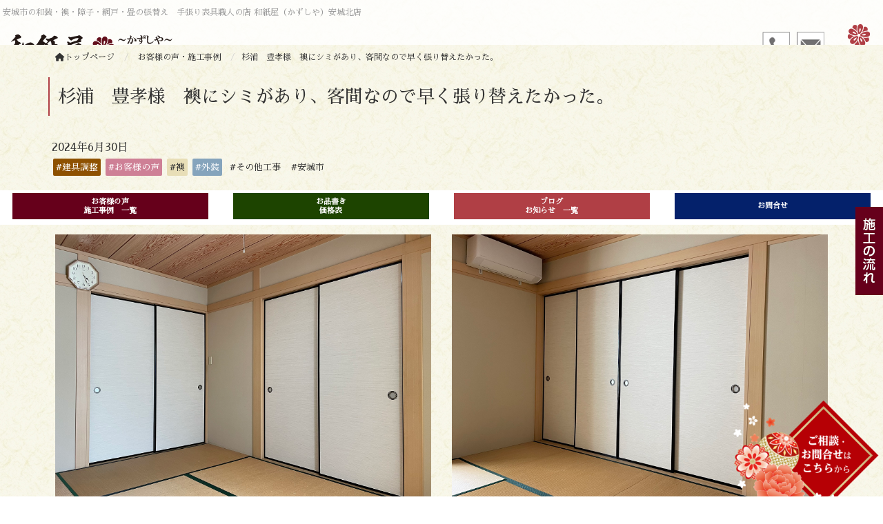

--- FILE ---
content_type: text/html; charset=UTF-8
request_url: https://www.kazushiya-anjokita.jp/blog/%E6%9D%89%E6%B5%A6%E3%80%80%E8%B1%8A%E5%AD%9D%E6%A7%98%E3%80%80%E8%A5%96%E3%81%AB%E3%82%B7%E3%83%9F%E3%81%8C%E3%81%82%E3%82%8A%E3%80%81%E5%AE%A2%E9%96%93%E3%81%AA%E3%81%AE%E3%81%A7%E6%97%A9%E3%81%8F/
body_size: 15121
content:
<!DOCTYPE html>
<html lang="jp">
    <head prefix="og: http://ogp.me/ns# fb: http://ogp.me/ns/fb# article: http://ogp.me/ns/article#">
    <meta http-equiv="content-type" content="text/html; charset=UTF-8">

    <meta charset="UTF-8" />
    <meta http-equiv="X-UA-Compatible" content="IE=edge">
    <meta content="width=device-width, initial-scale=1, shrink-to-fit=no, viewport-fit=cover" name="viewport">
    <meta http-equiv="cleartype" content="on">

    <meta property="og:type" content="article" />

    <title>杉浦　豊孝様　襖にシミがあり、客間なので早く張り替えたかった。 | 安城市の襖・障子・網戸・畳の張替え　和紙屋（かずしや）安城北店</title>

    <meta property="og:title" content="杉浦　豊孝様　襖にシミがあり、客間なので早く張り替えたかった。 | 安城市の襖・障子・網戸・畳の張替え　和紙屋（かずしや）安城北店">
    <meta name="twitter:title" content="杉浦　豊孝様　襖にシミがあり、客間なので早く張り替えたかった。 | 安城市の襖・障子・網戸・畳の張替え　和紙屋（かずしや）安城北店">
    <meta itemprop="headline" content="杉浦　豊孝様　襖にシミがあり、客間なので早く張り替えたかった。 | 安城市の襖・障子・網戸・畳の張替え　和紙屋（かずしや）安城北店">
    <meta itemprop="name" content="杉浦　豊孝様　襖にシミがあり、客間なので早く張り替えたかった。 | 安城市の襖・障子・網戸・畳の張替え　和紙屋（かずしや）安城北店">

    <meta name="description" content="安城市の和装・襖・障子・網戸・畳の張替え　手張り表具職人の店「和紙屋～かずしや～」なら、地元、安城市の手張り職人なので安心です。地元の職人だから、「すぐに」訪問できます！地元の職人だから、「やりっぱなし」にしません。地元の職人だから、気軽に「相談」ができます。" />
    <meta property="og:description" content="安城市の和装・襖・障子・網戸・畳の張替え　手張り表具職人の店「和紙屋～かずしや～」なら、地元、安城市の手張り職人なので安心です。地元の職人だから、「すぐに」訪問できます！地元の職人だから、「やりっぱなし」にしません。地元の職人だから、気軽に「相談」ができます。" />
    <meta itemprop="description" content="安城市の和装・襖・障子・網戸・畳の張替え　手張り表具職人の店「和紙屋～かずしや～」なら、地元、安城市の手張り職人なので安心です。地元の職人だから、「すぐに」訪問できます！地元の職人だから、「やりっぱなし」にしません。地元の職人だから、気軽に「相談」ができます。" />


    <meta name="keywords" content="安城,襖,障子,網戸,畳">
    <meta itemprop="keywords" content="安城,襖,障子,網戸,畳">

    <meta content="和紙屋　安城北店" name="author" itemprop="author">
    <meta content="和紙屋　安城北店" name="copyright" itemprop="copyrightHolder">

<meta content="ja_JP" property="og:locale">

<meta content="安城市の襖・障子・網戸・畳の張替え　和紙屋（かずしや）安城北店" property="og:site_name">
<meta content="www.kazushiya-anjokita.jp/blog/%E6%9D%89%E6%B5%A6%E3%80%80%E8%B1%8A%E5%AD%9D%E6%A7%98%E3%80%80%E8%A5%96%E3%81%AB%E3%82%B7%E3%83%9F%E3%81%8C%E3%81%82%E3%82%8A%E3%80%81%E5%AE%A2%E9%96%93%E3%81%AA%E3%81%AE%E3%81%A7%E6%97%A9%E3%81%8F/" property="og:url">
<meta content="https://www.kazushiya-anjokita.jp/cms/wp-content/uploads/2024/06/0956ed4310ae11340a70edef1919e326.jpg" property="og:image">
<meta content="https://www.kazushiya-anjokita.jp/cms/wp-content/uploads/2024/06/0956ed4310ae11340a70edef1919e326.jpg" itemprop="image">

<meta name="thumbnail" content="https://www.kazushiya-anjokita.jp/cms/wp-content/uploads/2024/06/0956ed4310ae11340a70edef1919e326.jpg" />
<meta property="og:image" content="https://www.kazushiya-anjokita.jp/cms/wp-content/uploads/2024/06/0956ed4310ae11340a70edef1919e326.jpg" />
<meta property="og:image:secure_url" content="https://www.kazushiya-anjokita.jp/cms/wp-content/uploads/2024/06/0956ed4310ae11340a70edef1919e326.jpg" name="twitter:image">
<meta property="og:image:width" content="1600" />
<meta property="og:image:height" content="1200" />

<meta content="https://www.kazushiya-anjokita.jp/" name="twitter:domain">
<meta content="summary_large_image" name="twitter:card">

<meta property="article:modified_time" content="2024-07-08T15:09:03+09:00" />
<meta name="twitter:card" content="summary" />
<meta name="twitter:domain" content="https://www.kazushiya-anjokita.jp/" />
<meta name="twitter:description" content="安城市の和装・襖・障子・網戸・畳の張替え　手張り表具職人の店「和紙屋～かずしや～」なら、地元、安城市の手張り職人なので安心です。地元の職人だから、「すぐに」訪問できます！地元の職人だから、「やりっぱなし」にしません。地元の職人だから、気軽に「相談」ができます。" />
<meta name="twitter:image" content="https://www.kazushiya-anjokita.jp/cms/wp-content/uploads/2024/06/0956ed4310ae11340a70edef1919e326.jpg" />

<meta name='robots' content='max-image-preview:large' />
	<style>img:is([sizes="auto" i], [sizes^="auto," i]) { contain-intrinsic-size: 3000px 1500px }</style>
	<script type="text/javascript">
/* <![CDATA[ */
window._wpemojiSettings = {"baseUrl":"https:\/\/s.w.org\/images\/core\/emoji\/16.0.1\/72x72\/","ext":".png","svgUrl":"https:\/\/s.w.org\/images\/core\/emoji\/16.0.1\/svg\/","svgExt":".svg","source":{"concatemoji":"https:\/\/www.kazushiya-anjokita.jp\/cms\/wp-includes\/js\/wp-emoji-release.min.js?ver=6.8.3"}};
/*! This file is auto-generated */
!function(s,n){var o,i,e;function c(e){try{var t={supportTests:e,timestamp:(new Date).valueOf()};sessionStorage.setItem(o,JSON.stringify(t))}catch(e){}}function p(e,t,n){e.clearRect(0,0,e.canvas.width,e.canvas.height),e.fillText(t,0,0);var t=new Uint32Array(e.getImageData(0,0,e.canvas.width,e.canvas.height).data),a=(e.clearRect(0,0,e.canvas.width,e.canvas.height),e.fillText(n,0,0),new Uint32Array(e.getImageData(0,0,e.canvas.width,e.canvas.height).data));return t.every(function(e,t){return e===a[t]})}function u(e,t){e.clearRect(0,0,e.canvas.width,e.canvas.height),e.fillText(t,0,0);for(var n=e.getImageData(16,16,1,1),a=0;a<n.data.length;a++)if(0!==n.data[a])return!1;return!0}function f(e,t,n,a){switch(t){case"flag":return n(e,"\ud83c\udff3\ufe0f\u200d\u26a7\ufe0f","\ud83c\udff3\ufe0f\u200b\u26a7\ufe0f")?!1:!n(e,"\ud83c\udde8\ud83c\uddf6","\ud83c\udde8\u200b\ud83c\uddf6")&&!n(e,"\ud83c\udff4\udb40\udc67\udb40\udc62\udb40\udc65\udb40\udc6e\udb40\udc67\udb40\udc7f","\ud83c\udff4\u200b\udb40\udc67\u200b\udb40\udc62\u200b\udb40\udc65\u200b\udb40\udc6e\u200b\udb40\udc67\u200b\udb40\udc7f");case"emoji":return!a(e,"\ud83e\udedf")}return!1}function g(e,t,n,a){var r="undefined"!=typeof WorkerGlobalScope&&self instanceof WorkerGlobalScope?new OffscreenCanvas(300,150):s.createElement("canvas"),o=r.getContext("2d",{willReadFrequently:!0}),i=(o.textBaseline="top",o.font="600 32px Arial",{});return e.forEach(function(e){i[e]=t(o,e,n,a)}),i}function t(e){var t=s.createElement("script");t.src=e,t.defer=!0,s.head.appendChild(t)}"undefined"!=typeof Promise&&(o="wpEmojiSettingsSupports",i=["flag","emoji"],n.supports={everything:!0,everythingExceptFlag:!0},e=new Promise(function(e){s.addEventListener("DOMContentLoaded",e,{once:!0})}),new Promise(function(t){var n=function(){try{var e=JSON.parse(sessionStorage.getItem(o));if("object"==typeof e&&"number"==typeof e.timestamp&&(new Date).valueOf()<e.timestamp+604800&&"object"==typeof e.supportTests)return e.supportTests}catch(e){}return null}();if(!n){if("undefined"!=typeof Worker&&"undefined"!=typeof OffscreenCanvas&&"undefined"!=typeof URL&&URL.createObjectURL&&"undefined"!=typeof Blob)try{var e="postMessage("+g.toString()+"("+[JSON.stringify(i),f.toString(),p.toString(),u.toString()].join(",")+"));",a=new Blob([e],{type:"text/javascript"}),r=new Worker(URL.createObjectURL(a),{name:"wpTestEmojiSupports"});return void(r.onmessage=function(e){c(n=e.data),r.terminate(),t(n)})}catch(e){}c(n=g(i,f,p,u))}t(n)}).then(function(e){for(var t in e)n.supports[t]=e[t],n.supports.everything=n.supports.everything&&n.supports[t],"flag"!==t&&(n.supports.everythingExceptFlag=n.supports.everythingExceptFlag&&n.supports[t]);n.supports.everythingExceptFlag=n.supports.everythingExceptFlag&&!n.supports.flag,n.DOMReady=!1,n.readyCallback=function(){n.DOMReady=!0}}).then(function(){return e}).then(function(){var e;n.supports.everything||(n.readyCallback(),(e=n.source||{}).concatemoji?t(e.concatemoji):e.wpemoji&&e.twemoji&&(t(e.twemoji),t(e.wpemoji)))}))}((window,document),window._wpemojiSettings);
/* ]]> */
</script>
<link rel='stylesheet' id='sbi_styles-css' href='https://www.kazushiya-anjokita.jp/cms/wp-content/plugins/instagram-feed/css/sbi-styles.min.css?ver=6.8.0' type='text/css' media='all' />
<style id='wp-emoji-styles-inline-css' type='text/css'>

	img.wp-smiley, img.emoji {
		display: inline !important;
		border: none !important;
		box-shadow: none !important;
		height: 1em !important;
		width: 1em !important;
		margin: 0 0.07em !important;
		vertical-align: -0.1em !important;
		background: none !important;
		padding: 0 !important;
	}
</style>
<link rel='stylesheet' id='wp-block-library-css' href='https://www.kazushiya-anjokita.jp/cms/wp-includes/css/dist/block-library/style.min.css?ver=6.8.3' type='text/css' media='all' />
<style id='classic-theme-styles-inline-css' type='text/css'>
/*! This file is auto-generated */
.wp-block-button__link{color:#fff;background-color:#32373c;border-radius:9999px;box-shadow:none;text-decoration:none;padding:calc(.667em + 2px) calc(1.333em + 2px);font-size:1.125em}.wp-block-file__button{background:#32373c;color:#fff;text-decoration:none}
</style>
<style id='global-styles-inline-css' type='text/css'>
:root{--wp--preset--aspect-ratio--square: 1;--wp--preset--aspect-ratio--4-3: 4/3;--wp--preset--aspect-ratio--3-4: 3/4;--wp--preset--aspect-ratio--3-2: 3/2;--wp--preset--aspect-ratio--2-3: 2/3;--wp--preset--aspect-ratio--16-9: 16/9;--wp--preset--aspect-ratio--9-16: 9/16;--wp--preset--color--black: #000000;--wp--preset--color--cyan-bluish-gray: #abb8c3;--wp--preset--color--white: #ffffff;--wp--preset--color--pale-pink: #f78da7;--wp--preset--color--vivid-red: #cf2e2e;--wp--preset--color--luminous-vivid-orange: #ff6900;--wp--preset--color--luminous-vivid-amber: #fcb900;--wp--preset--color--light-green-cyan: #7bdcb5;--wp--preset--color--vivid-green-cyan: #00d084;--wp--preset--color--pale-cyan-blue: #8ed1fc;--wp--preset--color--vivid-cyan-blue: #0693e3;--wp--preset--color--vivid-purple: #9b51e0;--wp--preset--gradient--vivid-cyan-blue-to-vivid-purple: linear-gradient(135deg,rgba(6,147,227,1) 0%,rgb(155,81,224) 100%);--wp--preset--gradient--light-green-cyan-to-vivid-green-cyan: linear-gradient(135deg,rgb(122,220,180) 0%,rgb(0,208,130) 100%);--wp--preset--gradient--luminous-vivid-amber-to-luminous-vivid-orange: linear-gradient(135deg,rgba(252,185,0,1) 0%,rgba(255,105,0,1) 100%);--wp--preset--gradient--luminous-vivid-orange-to-vivid-red: linear-gradient(135deg,rgba(255,105,0,1) 0%,rgb(207,46,46) 100%);--wp--preset--gradient--very-light-gray-to-cyan-bluish-gray: linear-gradient(135deg,rgb(238,238,238) 0%,rgb(169,184,195) 100%);--wp--preset--gradient--cool-to-warm-spectrum: linear-gradient(135deg,rgb(74,234,220) 0%,rgb(151,120,209) 20%,rgb(207,42,186) 40%,rgb(238,44,130) 60%,rgb(251,105,98) 80%,rgb(254,248,76) 100%);--wp--preset--gradient--blush-light-purple: linear-gradient(135deg,rgb(255,206,236) 0%,rgb(152,150,240) 100%);--wp--preset--gradient--blush-bordeaux: linear-gradient(135deg,rgb(254,205,165) 0%,rgb(254,45,45) 50%,rgb(107,0,62) 100%);--wp--preset--gradient--luminous-dusk: linear-gradient(135deg,rgb(255,203,112) 0%,rgb(199,81,192) 50%,rgb(65,88,208) 100%);--wp--preset--gradient--pale-ocean: linear-gradient(135deg,rgb(255,245,203) 0%,rgb(182,227,212) 50%,rgb(51,167,181) 100%);--wp--preset--gradient--electric-grass: linear-gradient(135deg,rgb(202,248,128) 0%,rgb(113,206,126) 100%);--wp--preset--gradient--midnight: linear-gradient(135deg,rgb(2,3,129) 0%,rgb(40,116,252) 100%);--wp--preset--font-size--small: 13px;--wp--preset--font-size--medium: 20px;--wp--preset--font-size--large: 36px;--wp--preset--font-size--x-large: 42px;--wp--preset--spacing--20: 0.44rem;--wp--preset--spacing--30: 0.67rem;--wp--preset--spacing--40: 1rem;--wp--preset--spacing--50: 1.5rem;--wp--preset--spacing--60: 2.25rem;--wp--preset--spacing--70: 3.38rem;--wp--preset--spacing--80: 5.06rem;--wp--preset--shadow--natural: 6px 6px 9px rgba(0, 0, 0, 0.2);--wp--preset--shadow--deep: 12px 12px 50px rgba(0, 0, 0, 0.4);--wp--preset--shadow--sharp: 6px 6px 0px rgba(0, 0, 0, 0.2);--wp--preset--shadow--outlined: 6px 6px 0px -3px rgba(255, 255, 255, 1), 6px 6px rgba(0, 0, 0, 1);--wp--preset--shadow--crisp: 6px 6px 0px rgba(0, 0, 0, 1);}:where(.is-layout-flex){gap: 0.5em;}:where(.is-layout-grid){gap: 0.5em;}body .is-layout-flex{display: flex;}.is-layout-flex{flex-wrap: wrap;align-items: center;}.is-layout-flex > :is(*, div){margin: 0;}body .is-layout-grid{display: grid;}.is-layout-grid > :is(*, div){margin: 0;}:where(.wp-block-columns.is-layout-flex){gap: 2em;}:where(.wp-block-columns.is-layout-grid){gap: 2em;}:where(.wp-block-post-template.is-layout-flex){gap: 1.25em;}:where(.wp-block-post-template.is-layout-grid){gap: 1.25em;}.has-black-color{color: var(--wp--preset--color--black) !important;}.has-cyan-bluish-gray-color{color: var(--wp--preset--color--cyan-bluish-gray) !important;}.has-white-color{color: var(--wp--preset--color--white) !important;}.has-pale-pink-color{color: var(--wp--preset--color--pale-pink) !important;}.has-vivid-red-color{color: var(--wp--preset--color--vivid-red) !important;}.has-luminous-vivid-orange-color{color: var(--wp--preset--color--luminous-vivid-orange) !important;}.has-luminous-vivid-amber-color{color: var(--wp--preset--color--luminous-vivid-amber) !important;}.has-light-green-cyan-color{color: var(--wp--preset--color--light-green-cyan) !important;}.has-vivid-green-cyan-color{color: var(--wp--preset--color--vivid-green-cyan) !important;}.has-pale-cyan-blue-color{color: var(--wp--preset--color--pale-cyan-blue) !important;}.has-vivid-cyan-blue-color{color: var(--wp--preset--color--vivid-cyan-blue) !important;}.has-vivid-purple-color{color: var(--wp--preset--color--vivid-purple) !important;}.has-black-background-color{background-color: var(--wp--preset--color--black) !important;}.has-cyan-bluish-gray-background-color{background-color: var(--wp--preset--color--cyan-bluish-gray) !important;}.has-white-background-color{background-color: var(--wp--preset--color--white) !important;}.has-pale-pink-background-color{background-color: var(--wp--preset--color--pale-pink) !important;}.has-vivid-red-background-color{background-color: var(--wp--preset--color--vivid-red) !important;}.has-luminous-vivid-orange-background-color{background-color: var(--wp--preset--color--luminous-vivid-orange) !important;}.has-luminous-vivid-amber-background-color{background-color: var(--wp--preset--color--luminous-vivid-amber) !important;}.has-light-green-cyan-background-color{background-color: var(--wp--preset--color--light-green-cyan) !important;}.has-vivid-green-cyan-background-color{background-color: var(--wp--preset--color--vivid-green-cyan) !important;}.has-pale-cyan-blue-background-color{background-color: var(--wp--preset--color--pale-cyan-blue) !important;}.has-vivid-cyan-blue-background-color{background-color: var(--wp--preset--color--vivid-cyan-blue) !important;}.has-vivid-purple-background-color{background-color: var(--wp--preset--color--vivid-purple) !important;}.has-black-border-color{border-color: var(--wp--preset--color--black) !important;}.has-cyan-bluish-gray-border-color{border-color: var(--wp--preset--color--cyan-bluish-gray) !important;}.has-white-border-color{border-color: var(--wp--preset--color--white) !important;}.has-pale-pink-border-color{border-color: var(--wp--preset--color--pale-pink) !important;}.has-vivid-red-border-color{border-color: var(--wp--preset--color--vivid-red) !important;}.has-luminous-vivid-orange-border-color{border-color: var(--wp--preset--color--luminous-vivid-orange) !important;}.has-luminous-vivid-amber-border-color{border-color: var(--wp--preset--color--luminous-vivid-amber) !important;}.has-light-green-cyan-border-color{border-color: var(--wp--preset--color--light-green-cyan) !important;}.has-vivid-green-cyan-border-color{border-color: var(--wp--preset--color--vivid-green-cyan) !important;}.has-pale-cyan-blue-border-color{border-color: var(--wp--preset--color--pale-cyan-blue) !important;}.has-vivid-cyan-blue-border-color{border-color: var(--wp--preset--color--vivid-cyan-blue) !important;}.has-vivid-purple-border-color{border-color: var(--wp--preset--color--vivid-purple) !important;}.has-vivid-cyan-blue-to-vivid-purple-gradient-background{background: var(--wp--preset--gradient--vivid-cyan-blue-to-vivid-purple) !important;}.has-light-green-cyan-to-vivid-green-cyan-gradient-background{background: var(--wp--preset--gradient--light-green-cyan-to-vivid-green-cyan) !important;}.has-luminous-vivid-amber-to-luminous-vivid-orange-gradient-background{background: var(--wp--preset--gradient--luminous-vivid-amber-to-luminous-vivid-orange) !important;}.has-luminous-vivid-orange-to-vivid-red-gradient-background{background: var(--wp--preset--gradient--luminous-vivid-orange-to-vivid-red) !important;}.has-very-light-gray-to-cyan-bluish-gray-gradient-background{background: var(--wp--preset--gradient--very-light-gray-to-cyan-bluish-gray) !important;}.has-cool-to-warm-spectrum-gradient-background{background: var(--wp--preset--gradient--cool-to-warm-spectrum) !important;}.has-blush-light-purple-gradient-background{background: var(--wp--preset--gradient--blush-light-purple) !important;}.has-blush-bordeaux-gradient-background{background: var(--wp--preset--gradient--blush-bordeaux) !important;}.has-luminous-dusk-gradient-background{background: var(--wp--preset--gradient--luminous-dusk) !important;}.has-pale-ocean-gradient-background{background: var(--wp--preset--gradient--pale-ocean) !important;}.has-electric-grass-gradient-background{background: var(--wp--preset--gradient--electric-grass) !important;}.has-midnight-gradient-background{background: var(--wp--preset--gradient--midnight) !important;}.has-small-font-size{font-size: var(--wp--preset--font-size--small) !important;}.has-medium-font-size{font-size: var(--wp--preset--font-size--medium) !important;}.has-large-font-size{font-size: var(--wp--preset--font-size--large) !important;}.has-x-large-font-size{font-size: var(--wp--preset--font-size--x-large) !important;}
:where(.wp-block-post-template.is-layout-flex){gap: 1.25em;}:where(.wp-block-post-template.is-layout-grid){gap: 1.25em;}
:where(.wp-block-columns.is-layout-flex){gap: 2em;}:where(.wp-block-columns.is-layout-grid){gap: 2em;}
:root :where(.wp-block-pullquote){font-size: 1.5em;line-height: 1.6;}
</style>
<link rel='stylesheet' id='contact-form-7-css' href='https://www.kazushiya-anjokita.jp/cms/wp-content/plugins/contact-form-7/includes/css/styles.css?ver=6.0.6' type='text/css' media='all' />
<script type="text/javascript" src="https://www.kazushiya-anjokita.jp/cms/wp-includes/js/jquery/jquery.min.js?ver=3.7.1" id="jquery-core-js"></script>
<script type="text/javascript" src="https://www.kazushiya-anjokita.jp/cms/wp-includes/js/jquery/jquery-migrate.min.js?ver=3.4.1" id="jquery-migrate-js"></script>
<link rel="EditURI" type="application/rsd+xml" title="RSD" href="https://www.kazushiya-anjokita.jp/cms/xmlrpc.php?rsd" />
<link rel="canonical" href="https://www.kazushiya-anjokita.jp/blog/%e6%9d%89%e6%b5%a6%e3%80%80%e8%b1%8a%e5%ad%9d%e6%a7%98%e3%80%80%e8%a5%96%e3%81%ab%e3%82%b7%e3%83%9f%e3%81%8c%e3%81%82%e3%82%8a%e3%80%81%e5%ae%a2%e9%96%93%e3%81%aa%e3%81%ae%e3%81%a7%e6%97%a9%e3%81%8f/" />
<link rel='shortlink' href='https://www.kazushiya-anjokita.jp/?p=2846' />

    <link rel="shortcut icon" href="https://www.kazushiya-anjokita.jp/cms/wp-content/uploads/2022/09/bedeb9996035367e11e83b581b291360.png">
    <link rel="apple-touch-icon" href="https://www.kazushiya-anjokita.jp/cms/wp-content/uploads/2022/09/bedeb9996035367e11e83b581b291360.png" sizes="180x180">

    <link href="//www.pc-exp.com/common/css/jquery.bxslider.css" rel="stylesheet">
    <link href="//www.pc-exp.com/common/vender/slick/slick-theme.css" rel="stylesheet">
    <link href="//www.pc-exp.com/common/vender/slick/slick.css" rel="stylesheet">
    <link href="//www.pc-exp.com/common/vender/superslides/dist/stylesheets/superslides.css" rel="stylesheet">
    <link rel="stylesheet" href="//code.jquery.com/ui/1.12.1/themes/base/jquery-ui.css">
    <link rel="stylesheet" href="https://www.kazushiya-anjokita.jp/cms/wp-content/themes/demo02/style.css?tv=6.22.6" type="text/css">
    <link rel="stylesheet" href="//www.pc-exp.com/common/css/header/type005.css?tv=6.6.3" type="text/css">
    <link rel="stylesheet" href="https://www.kazushiya-anjokita.jp/cms/wp-content/themes/demo02/css/ligature-symbols.css" type="text/css">
    <link rel="stylesheet" href="//www.pc-exp.com/common/css/common_overwrite01.css" type="text/css">
    <link rel="stylesheet" href="https://unpkg.com/scroll-hint@latest/css/scroll-hint.css">
    <script src="https://unpkg.com/scroll-hint@latest/js/scroll-hint.min.js"></script>
    <link href="https://fonts.googleapis.com/css?family=Sawarabi+Mincho&display=swap" rel="stylesheet">

    <link href="https://fonts.googleapis.com/css?family=Dancing+Script|Open+Sans+Condensed:300" rel="stylesheet">
    <link rel="stylesheet" href="//www.pc-exp.com/common/css/effect.css" type="text/css">
    <!-- iOS/Android-->
        <!--
        <meta name="mobile-web-app-capable" content="yes">
        <link rel="icon" sizes="196x196" href="">
        <link rel="apple-touch-icon" sizes="152x152" href="">
        -->
    <!--  for ie8 -->
    <!--[if lt IE 9]>
    <script src="//cdn.jsdelivr.net/html5shiv/3.7.2/html5shiv.min.js"></script>
    <script src="//cdnjs.cloudflare.com/ajax/libs/respond.js/1.4.2/respond.min.js"></script>
    <![endif]-->
    <!-- Include all compiled plugins (below), or include individual files as needed -->
     <link href="//www.pc-exp.com/common/css/fixed_header.css" rel="stylesheet">
    <style type="text/css">
#navbar, .h002_sp{
    background-color: #b03f45;
    border-bottom: #ffffff 2px solid;
}
.f005, .f006, .copyright, .f005:before{
    background-color: #b03f45;
}

@media (min-width: 768px){
    #h002 li{
        border-left: solid #ffffff 1px;
    }
    .h002_sideline{
        border-right: solid #ffffff 1px;
    }
    #h002>li>ul>li a:hover{
        background-color: #ffffff;
    }
}

h2.z008 {
    border-left: solid #b03f45 2px;
}
.advantage001 ol>li:before, .service001_02 h3{
    color:#b03f45;
}
.advantage001 dt:after, .privacy001 dt:after, .service001_02 h3:before,h3.z009::after, .c001 h3:after, .c002 h3:after, .c003 h3:after, .c004 h3:after, .c005 h3:after{
    background-color: #b03f45;
}
h3.z009:before, .c001 h3:before, .c002 h3:before, .c003 h3:before, .c004 h3:before, .c005 h3:before{
    color: #b03f45;
}
.index002_02 dl dd a.btn:hover, .index002_01 a.btn:hover {
    text-decoration: none;
    color: ;
    background-color: #b03f45;
}
.index002_02 dl dd a.btn, .index002_01 a.btn{
    box-shadow: 0px 0px 0px 1px #b03f45;
    -moz-box-shadow: 0px 0px 0px 1px #b03f45;
    -webkit-box-shadow: 0px 0px 0px 1px #b03f45;
}
.con_001_05, .container_faq_02 dt, .container_faq_02 dd{
    border:1px solid #b03f45;
}
.con_001_05:hover, .container_faq_02 dt{
    background-color: #b03f45;
}
.archive_pager .current>.page-item{
    background-color: #b03f45;
}
.belt_001 hr{
    border-top: 2px solid #b03f45;
}
.contact003_01 .btn-primary {
    color: #ffffff;
    background-color: #b03f45;
    border: 1px solid #b03f45;
}
</style>
<style type="text/css">
body{
    color: #333333;
}
a:link { color:#333333; }
a:visited { color:#333333; }
a:active {
    color:#333333;
 }
#sbc-calendar table thead th, #sbc-calendar tr td{
    color: #333333;
}
 ul#h002>li>a:link, ul#h002>li>a:visited, div.h002_sp>a:link, div.h002_sp>a:visited {
    color:#ffffff !important;
}
.index002_02 dl dd a.btn:hover, .index002_01 a.btn:hover {
    color: #ffffff;
}
.container_faq_02 dt {
    color:#ffffff;
}

.h006 {
    color: #999999;
}
  .f005, .f006, .copyright, .f005:before, .f005 a, .copyright{
    color:#ffffff;
}
 #sbc-calendar .sbc-navigation select {
    color: #333;
}

.f006 a:link {
    color: #ffffff !important;
}
@media screen and (max-width: 767px) {
#h002>li>a:link, #h002>li>a:visited, .h002_sp>a:link, .h002_sp>a:visited {
    color: #ffffff;
}
.h002_sp, .h002_sp>a:link, .h002_sp>a:visited {
    color: #ffffff;
}
}
</style>
    <link rel="stylesheet" href="//www.pc-exp.com/common/css/base_header_none.css" type="text/css">
<!-- Google tag (gtag.js) -->
<script async src="https://www.googletagmanager.com/gtag/js?id=G-F8RQ6BG034"></script>
<script>
  window.dataLayer = window.dataLayer || [];
  function gtag(){dataLayer.push(arguments);}
  gtag('js', new Date());

  gtag('config', 'G-F8RQ6BG034');
</script>

<!-- Google Tag Manager -->
<script>(function(w,d,s,l,i){w[l]=w[l]||[];w[l].push({'gtm.start':
new Date().getTime(),event:'gtm.js'});var f=d.getElementsByTagName(s)[0],
j=d.createElement(s),dl=l!='dataLayer'?'&l='+l:'';j.async=true;j.src=
'https://www.googletagmanager.com/gtm.js?id='+i+dl;f.parentNode.insertBefore(j,f);
})(window,document,'script','dataLayer','GTM-5LTPN4J');</script>
<!-- End Google Tag Manager -->

<!-- Ptengine Tag -->
<script src="https://js.ptengine.jp/2aoiq7fm.js"></script>
<!-- End Ptengine Tag -->    <link rel="stylesheet" href="//www.pc-exp.com/common/css/bgimg/001.css" type="text/css">
<style type="text/css">
.h009 li:before{
    color: #333333;
}
.h012 li:before{
    color: #333333;
}
</style>
<style type="text/css">
</style>
</head>
<body class="wf-sawarabimincho sp_effect_002">
<!-- Google Tag Manager (noscript) -->
<noscript><iframe src="https://www.googletagmanager.com/ns.html?id=GTM-5LTPN4J"
height="0" width="0" style="display:none;visibility:hidden"></iframe></noscript>
<!-- End Google Tag Manager (noscript) --><script type="text/javascript">
jQuery(document).ready(function($){
    $(function() {
        $('.h002_sp').on('click', function() {
            if($(this).hasClass('close')){
                $(this).removeClass('close');
                $("#navbar").removeClass('open');
                $("body").removeClass('body_fixed');
            }else{
                $(this).addClass('close');
                $("#navbar").addClass('open');
                $("body").addClass('body_fixed');
            }

        });
    });
});
</script>
<header class="header h_type005 vd_fixed_sp vd_fixed_sp  ">
    <div id="h001" class="clearfix">
                <div class="h006">
            <h3>安城市の和装・襖・障子・網戸・畳の張替え　手張り表具職人の店 和紙屋（かずしや）安城北店</h3>
        </div>
                <div class="h008">
            <div class="h_type005_001">
                <h1><a href="https://www.kazushiya-anjokita.jp/">
                                    <img src="https://www.kazushiya-anjokita.jp/cms/wp-content/uploads/2022/09/57cd051ae02867a91d48cc7397e7bac2.png" class="logo_pc logo img-responsive vd_hidden_under_1536" alt="安城市の襖・障子・網戸・畳の張替え　手張り表具職人の店 和紙屋（かずしや）安城北店">
                                            <img src="https://www.kazushiya-anjokita.jp/cms/wp-content/uploads/2022/09/57cd051ae02867a91d48cc7397e7bac2.png" class="logo_sp logo img-responsive vd_visible_under_1536 logo_left" alt="安城市の襖・障子・網戸・畳の張替え　手張り表具職人の店 和紙屋（かずしや）安城北店">
                                                        </a>
                </h1>
            </div>
            <div class="h008_02">
                <div class="h002_sp text-center" >
                    <a href="#">
                                <img src="https://www.kazushiya-anjokita.jp/cms/wp-content/uploads/2022/11/2451547f3716b315d0750160b30053c9.png" class="img-responsive center-block h002_sp_img">
                <span class="h002_sp_01"></span>
                                </a>

                </div>

            <div class="h_type005_003  ">

                <div class="h_type005_003_01">
                    <div class="navbar_wrap">
                        <div id="navbar">

                        <nav>
                            <!--メインメニュー-->
                            <ul id="h002" class="text-center " >
                                
                                <li class=""><p  ><a href="https://www.kazushiya-anjokita.jp#con_2_3"  >お客様の声・施工事例</a></p>
                                                                    </li>
                            
                                <li class=""><p  ><a href="https://www.kazushiya-anjokita.jp#con_2_5"  >選ばれる3つの理由</a></p>
                                                                    </li>
                            
                                <li class=""><p  ><a href="https://www.kazushiya-anjokita.jp#con_2_7"  >お品書き</a></p>
                                                                    </li>
                            
                                <li class=""><p  ><a href="https://www.kazushiya-anjokita.jp#con_2_12"  >よくある質問</a></p>
                                                                    </li>
                            
                                <li class=""><p  ><a href="https://www.kazushiya-anjokita.jp#con_2_10"  >ブログ</a></p>
                                                                    </li>
                            
                                <li class=""><p  ><a href="https://www.kazushiya-anjokita.jp#con_2_16"  >会社概要</a></p>
                                                                    </li>
                                                                                        <li class="type005_h009_004"><p><a href="https://www.kazushiya-anjokita.jp/#con_2_18">お問い合わせ</a></p></li>
                                                                <li class="type005_h009_003  h009_contact1"><p><a  href="https://www.kazushiya-anjokita.jp/#con_2_18" >お問い合わせ</a></p></li>
                            
                            
                                                            </ul>
                            </nav>
                            
                                                        <div>
                                <ul class="h013">
                                                                            <li>
                                                                                        <a href="https://www.kazushiya-anjokita.jp/%e9%b3%a5%e5%ae%b3%e5%af%be%e7%ad%96%e3%82%82%e3%81%8a%e4%bb%bb%e3%81%9b%e6%92%83%e9%80%80%e3%83%89%e3%83%83%e3%83%88%e3%83%9e%e3%83%b3%e5%95%86%e5%93%81%e6%a1%88%e5%86%85/" target="_blank">
                                                                                    <img src="https://www.kazushiya-anjokita.jp/cms/wp-content/uploads/2022/12/0cf64b42ab2335ab949f2ba103dc8ec8.jpg" class="img-responsive center-block">
                                    </a>                                        </li>
                                                                    </ul>
                            </div>
                                                    </div>
                    </div>

                    
                </div>
                                <ul class="h_type005_003_02 h_type005_003_02_pc">
                                        <li >
                                            <a href="tel:0120288223"><img src="https://www.kazushiya-anjokita.jp/cms/wp-content/uploads/2023/02/e1bdabbbdb9ac37f1a266811d3c8ac63.png" class="img-responsive tel_img">
                            </a>                                        </li>
                                                                            </ul>
                                                <ul class="h_type005_003_02 h_type005_003_02_sp">
                                    <li>
                                            <a href="tel:0120288223"><img src="https://www.kazushiya-anjokita.jp/cms/wp-content/uploads/2022/07/t01.png" class="img-responsive tel_img_sp center-block">
                            </a>                                        </li>
                                                                                <li>
                        <a href="https://www.kazushiya-anjokita.jp/#con_2_18" >                                            <img src="https://www.kazushiya-anjokita.jp/cms/wp-content/uploads/2022/07/t02-3.png" class="img-responsive telfax_other_img_sp center-block">
                                        </a>                    </li>
                                    </ul>
                        </div>
        </div>
            </div>

<style type="text/css">
div.h002_sp{
margin-top: -40px;
}
header.h_type005 {
    background-color: unset;
    border-bottom: none;
}
@media screen and (min-width: 1536px){
header.h_type005 {
    background-color: rgba( 255,255,255,0.75 ) !important;
}
}
@media screen and (min-width: 1536px){
header.afterscroll_disp.noscroll{
    background-color: rgba( 255,255,255,0 ) !important;
}
}

#h002>li>p>a:after {
    background-color: #b03f45;
}
@media screen and (max-width: 1535px){
header.afterscroll_disp.noscroll{
    background-color: rgba( 255,255,255,0 ) !important;
}
.h_type005_fix_sp{
    position: fixed;
    width: 100%;
    z-index: 10000;
    background-color: rgba(255,255,255,.8);
}
.h002_sp p{
    color:#ffffff;
}
.h002_sp span:before, .h002_sp span:after, .h002_sp span, .h002_sp.close span:before, .h002_sp.close span:after {
    background:#ffffff;
}
}
@media screen and (max-width: 1535px){
div#navbar {
    background-color: #b03f45;
}
}
@media screen and (min-width: 1536px){
.dropdown-menu>li{
    background-color: #ffffff;
}
}



@media screen and (min-width: 1536px){
#navbar{
    background-color: unset;
    border-bottom: none;
}
}

ul#h002>li.type005_h009_003 a{
    color: #333333 !important;
}
@media screen and (max-width: 1535px){
div#navbar {
    background-color: #b03f45;
}
}
@media screen and (max-width: 1535px){
header.header.h_type005 {
    background-color: rgba( 255,255,255,0.8 );
}
}
</style>

<style type="text/css">
<!--
img.logo_pc{
    width: 100%;
    max-height: none;
        margin-top: 6px;
        margin-bottom: 10px;
        margin-left: 6px;
}
img.logo_sp{
    max-width: 100%;
        margin-left: 6px;
}
img.tel_img{
}
img.tel_img_sp{
    width: 80%;
}
img.fax_img{
}
img.fax_img_sp{
}
img.telfax_other_img{
}
img.telfax_other_img_sp{
    width: 80%;
}
li.h009_contact1:before{
    vertical-align: middle;
}
.h009_contact1 a{
}
li.h009_contact2:before{
    vertical-align: middle;
}
.h009_contact2 a{
}
li.h009_contact3:before{
    vertical-align: middle;
}
.h009_contact3 a{
}
li.h009_contact4:before{
    vertical-align: middle;
}
.h009_contact4 a{
}
li.h012_lang1:before{
    vertical-align: middle;
}
.h012_lang1 a{
}
li.h012_lang2:before{
    vertical-align: middle;
}
.h012_lang2 a{
}
li.h012_lang3:before{
    vertical-align: middle;
}
.h012_lang3 a{
}
li.h012_lang4:before{
    vertical-align: middle;
}
.h012_lang4 a{
}
-->
</style>
</header>
<div class="wrapper">

<div class="visible-xs sp_header_search">
    </div>

    <div class="container">
        <div class="row">
            <div class="col-xs-12">

    <ul class="breadcrumb list-inline">
        <li><a href="https://www.kazushiya-anjokita.jp/">
    <i class="fa fa-home" aria-hidden="true"></i>トップページ    </a></li>
            <li>
        <a href="https://www.kazushiya-anjokita.jp/works">        <span>お客様の声・施工事例</span>
        </a>        </li>
                <li><span>杉浦　豊孝様　襖にシミがあり、客間なので早く張り替えたかった。</span></li>
            </ul>
            </div>
        </div>
    </div>

    <div class=" main">


<div class="container">
    <h2 class="z008 h2 con_h2">杉浦　豊孝様　襖にシミがあり、客間なので早く張り替えたかった。</h2>
</div>
 <div class="blog_head container">
<div class="blog_date">2024年6月30日</div>
<div class="">
<a href="https://www.kazushiya-anjokita.jp/p_cate/tategu/">
<span class="info_cate_01"  style="background-color: #8e5101; color: #ffffff">#建具調整</span>
</a>
<a href="https://www.kazushiya-anjokita.jp/p_cate/voice/">
<span class="info_cate_01"  style="background-color: #ce8096; color: #ffffff">#お客様の声</span>
</a>
<a href="https://www.kazushiya-anjokita.jp/p_cate/fusuma/">
<span class="info_cate_01"  style="background-color: #e8deb7; color: ">#襖</span>
</a>
<a href="https://www.kazushiya-anjokita.jp/p_cate/%e5%a4%96%e8%a3%85/">
<span class="info_cate_01"  style="background-color: #85a4bc; color: #ffffff">#外装</span>
</a>
<a href="https://www.kazushiya-anjokita.jp/p_cate/%e3%81%9d%e3%81%ae%e4%bb%96%e5%b7%a5%e4%ba%8b/">
<span class="info_cate_01"  style="background-color: ; color: ">#その他工事</span>
</a>
<a href="https://www.kazushiya-anjokita.jp/p_cate/anjo/">
<span class="info_cate_01"  style="background-color: ; color: ">#安城市</span>
</a>
</div>
</div>



<article>
        <div class="leftnav_box">
                <ul class="leftnav_wrap leftnav_wrap_pc leftnav_wrap_md">
                        <li class="leftnav_li_pc_1">                    <a class="leftnav_link_01" href="https://www.kazushiya-anjokita.jp/works/"><span class="leftnav_link_01_1">お客様の声<br>施工事例　一覧</span></a>
                    
                </li>
                         <li class="leftnav_li_pc_2">                    <a class="leftnav_link_01" href="https://www.kazushiya-anjokita.jp/#con_2_7"><span class="leftnav_link_01_1">お品書き<br>価格表</span></a>
                    
                </li>
                         <li class="leftnav_li_pc_3">                    <a class="leftnav_link_01" href="https://www.kazushiya-anjokita.jp/bloglist/"><span class="leftnav_link_01_1">ブログ<br>お知らせ　一覧</span></a>
                    
                </li>
                         <li class="leftnav_li_pc_4">                    <a class="leftnav_link_01" href="https://www.kazushiya-anjokita.jp/#con_2_17"><span class="leftnav_link_01_1">お問合せ</span></a>
                    
                </li>
                     </ul>
                            <ul class="leftnav_wrap leftnav_wrap_sp">
                        <li class="leftnav_li_sp_1">                    <a class="leftnav_link_01" href="https://www.kazushiya-anjokita.jp/#con_2_3"><span class="leftnav_link_01_1">お客様の声<br>施工事例</span></a>
                </li>
                         <li class="leftnav_li_sp_2">                    <a class="leftnav_link_01" href="https://www.kazushiya-anjokita.jp/#con_2_5"><span class="leftnav_link_01_1">選ばれる<br>3つの理由</span></a>
                </li>
                         <li class="leftnav_li_sp_3">                    <a class="leftnav_link_01" href="https://www.kazushiya-anjokita.jp/#con_2_7"><span class="leftnav_link_01_1">お品書き<br>価格表</span></a>
                </li>
                         <li class="leftnav_li_sp_4">                    <a class="leftnav_link_01" href="https://www.kazushiya-anjokita.jp/#con_2_11"><span class="leftnav_link_01_1">よくある<br>ご質問</span></a>
                </li>
                     </ul>
                <style>
                                .leftnav_li_pc_1 a{
            color:#ffffff;        }
                .leftnav_li_pc_1 a:hover{
            color:#eded8b;        }
                .leftnav_li_pc_1 .leftnav_link_01{
            background-color:#66001b;        }
                .leftnav_li_pc_1 .leftnav_link_01:hover{
            background-color:#b03f45;        }
                .leftnav_li_pc_2 a{
            color:#ffffff;        }
                .leftnav_li_pc_2 a:hover{
            color:#eded8b;        }
                .leftnav_li_pc_2 .leftnav_link_01{
            background-color:#1d4400;        }
                .leftnav_li_pc_2 .leftnav_link_01:hover{
            background-color:#abd68d;        }
                .leftnav_li_pc_3 a{
            color:#ffffff;        }
                .leftnav_li_pc_3 a:hover{
            color:#eded8b;        }
                .leftnav_li_pc_3 .leftnav_link_01{
            background-color:#b03f45;        }
                .leftnav_li_pc_3 .leftnav_link_01:hover{
            background-color:#d691a3;        }
                .leftnav_li_pc_4 a{
            color:#ffffff;        }
                .leftnav_li_pc_4 a:hover{
            color:#eded8b;        }
                .leftnav_li_pc_4 .leftnav_link_01{
            background-color:#04216b;        }
                .leftnav_li_pc_4 .leftnav_link_01:hover{
            background-color:#0158b5;        }
                                            @media screen and (max-width: 767px){
                        .leftnav_wrap_sp{
            background-color:rgba( 226,226,226,1 );        }
                .leftnav_li_sp_1 a{
            color:#ffffff;        }
                .leftnav_li_sp_1 .leftnav_link_01{
            background-color:#1d4400;        }
                .leftnav_li_sp_2 a{
            color:#ffffff;        }
                .leftnav_li_sp_2 .leftnav_link_01{
            background-color:#1d4400;        }
                .leftnav_li_sp_3 a{
            color:#ffffff;        }
                .leftnav_li_sp_3 .leftnav_link_01{
            background-color:#1d4400;        }
                .leftnav_li_sp_4 a{
            color:#ffffff;        }
                .leftnav_li_sp_4 .leftnav_link_01{
            background-color:#1d4400;        }
                            }
                        </style>
                </div>
    
            <section class="pcexp_con_2846_1   con_sec_001 v2_con_sec_001 container    " id="con_2846_1">
                        
                    <article class="con_sec_002 px-2">
                    <div class="con_gallery con_gallery_type_0 gal_cnt_1" data-time="5">
                        <div class="row con_gallery_thumb row-eq-height">
                                    <div class="col-sm-6 col-xs-6" >
                                                <a href="https://www.kazushiya-anjokita.jp/cms/wp-content/uploads/2024/06/0956ed4310ae11340a70edef1919e326.jpg" data-toggle="lightbox" data-gallery="multiimages"  data-title="" data-footer="" class="hover">
                                                    <img src="https://www.kazushiya-anjokita.jp/cms/wp-content/uploads/2024/06/0956ed4310ae11340a70edef1919e326.jpg" alt="安城市の襖・障子・網戸・畳の張替え　手張り表具職人の店 和紙屋（かずしや）安城北店" class="con_gallery_thumb center-block img-responsive">
                                                </a>
                                            </div>
                                        <div class="col-sm-6 col-xs-6" >
                                                <a href="https://www.kazushiya-anjokita.jp/cms/wp-content/uploads/2024/06/4e3b5257fb085898dd8e25f3f284f769.jpg" data-toggle="lightbox" data-gallery="multiimages"  data-title="" data-footer="" class="hover">
                                                    <img src="https://www.kazushiya-anjokita.jp/cms/wp-content/uploads/2024/06/4e3b5257fb085898dd8e25f3f284f769.jpg" alt="安城市の襖・障子・網戸・畳の張替え　手張り表具職人の店 和紙屋（かずしや）安城北店" class="con_gallery_thumb center-block img-responsive">
                                                </a>
                                            </div>
                                        <div class="col-sm-6 col-xs-6" >
                                                <a href="https://www.kazushiya-anjokita.jp/cms/wp-content/uploads/2024/06/3b3c4220a40ab76828befd000d0ef2d4.jpg" data-toggle="lightbox" data-gallery="multiimages"  data-title="" data-footer="" class="hover">
                                                    <img src="https://www.kazushiya-anjokita.jp/cms/wp-content/uploads/2024/06/3b3c4220a40ab76828befd000d0ef2d4.jpg" alt="安城市の襖・障子・網戸・畳の張替え　手張り表具職人の店 和紙屋（かずしや）安城北店" class="con_gallery_thumb center-block img-responsive">
                                                </a>
                                            </div>
                                    </div>
                        </div>
        
        </article>
                <article class="con_sec_002 px-2">
        <p>襖の張り替えのご相談でした。</p>
<p>ご自宅で整体院を開業され、和室で施術を行うので、キレイにしたいとの事でした。</p>
<p>鴨居が下がってきていて、襖が中々、外れなかったので、建具屋さんに削っていただき、高さを調節しました。</p>
<p>ありがとうございました。</p>
<p>&nbsp;</p>

        </article>
            </section>
        <section class="pcexp_con_2846_2   con_sec_001 v2_con_sec_001 container    " id="con_2846_2">
                        
                    <article class="con_sec_002 px-2">
                    <div class="row row-eq-height con_block_lr_01">
                                <div class="col-xs-12 col-md-4">
                    <img src="https://www.kazushiya-anjokita.jp/cms/wp-content/uploads/2024/06/573cae09317895ddda5f4a46603e1612.jpg" alt="安城市の襖・障子・網戸・畳の張替え　手張り表具職人の店 和紙屋（かずしや）安城北店" class="center-block img-responsive">
                </div>
                <div class="col-xs-12 col-md-8 ">
                    <p>後日、整体院の駐車場用看板もご依頼をいただきました。</p>
<p>腰痛で悩まれている方、ご興味がある方は、下記をご覧ください。</p>
<p><span style="color: #0000ff;"><em><strong><a href="https://www.houkouseitai.com/" target="_blank" style="color: #0000ff;" rel="noopener">ほうこう整体院</a></strong></em></span></p>
                </div>
            </div>
        
        </article>
            </section>
        <section class="pcexp_con_2846_3   con_sec_001 v2_con_sec_001 container    " id="con_2846_3">
                        
                    <article class="con_sec_002 px-2">
                    <div class="row row-eq-height con_block_lr_01">
                                <div class="col-xs-12 col-md-4">
                    <img src="https://www.kazushiya-anjokita.jp/cms/wp-content/uploads/2024/06/3e0d914fe40c4436946c06a13178d581.jpg" alt="安城市の襖・障子・網戸・畳の張替え　手張り表具職人の店 和紙屋（かずしや）安城北店" class="center-block img-responsive">
                </div>
                <div class="col-xs-12 col-md-8 ">
                    <p><strong>お客様の声</strong></p>
<p>Q.１　 当店に襖・障子・網戸・畳の張り替えを依頼する前は、どんなことで悩んでいましたか？</p>
<p>A.１　<strong>襖にシミがあり、客間なので早く張り替えたかった。</strong></p>
<p>&nbsp;</p>
<p>Q.２ 　当店をどうやって（何で）知りましたか？ホームページの場合は、検索キーワードも教えてください。</p>
<p>A.２　<strong>新聞のおりこみ</strong></p>
<p>&nbsp;</p>
<p>Q.３ 　当店を知ってすぐに襖・障子・網戸・畳の張り替えを依頼する事を決めましたか？すぐに依頼する事を決めなかった場合はどんな不安があって躊躇（ちゅうちょ）しましたか？</p>
<p>A.３　<strong>他店との値段差</strong></p>
<p>&nbsp;</p>
<p>Q.４ 　他にもさまざまな襖・障子・畳の張り替え屋がある中で、何が決め手（提案や対応、商品、場所等）となって当店に依頼を決めましたか？</p>
<p>A.４　<strong>丁寧な説明、提案</strong></p>
<p>&nbsp;</p>
<p>Q.５ 　実際に当店に依頼してみていかがでしたか？率直な感想をお聞かせください。</p>
<p>A.５　<strong>きれいな仕上がりで満足してます</strong></p>
                </div>
            </div>
        
        </article>
            </section>
        <section class="pcexp_con_2846_4   con_sec_001 v2_con_sec_001 container    " id="con_2846_4">
                        
                    
<article>
    
            <section class="pcexp_con_1157_1   con_sec_001 v2_con_sec_001 container hidden-xs    " id="con_1157_1">
                        
                    <article class="con_sec_002 px-2">
                                    <div class="row row-eq-height  ">
                
                        <div class="col-xs-12 col-sm-12 con_001">
                            <div class="con_001_06 con_001_06_1 con_001_06_2">
                                                            <a class="hover" href="https://www.kazushiya-anjokita.jp/#con_2_18"  >
                                                                                        <div class="con_001_01 ">
                                    <img src="https://www.kazushiya-anjokita.jp/cms/wp-content/uploads/2022/07/af80263bc2b4b16fd02e3436b918989b.png" alt="安城市の襖・障子・網戸・畳の張替え　手張り表具職人の店 和紙屋（かずしや）安城北店" class="center-block img-responsive">
                                                                    </div>
                                                                                    </a>                            </div>
                        </div>
                                    </div>
            
                                        
        </article>
            </section>
        <section class="pcexp_con_1157_2   con_sec_001 v2_con_sec_001 container   visible-xs " id="con_1157_2">
                        
                    <article class="con_sec_002 px-2">
                                    <div class="row row-eq-height  ">
                
                        <div class="col-xs-12 col-sm-12 con_001">
                            <div class="con_001_06 con_001_06_1 con_001_06_2">
                                                            <a class="hover" href="https://www.kazushiya-anjokita.jp/#con_2_18"  >
                                                                                        <div class="con_001_01 ">
                                    <img src="https://www.kazushiya-anjokita.jp/cms/wp-content/uploads/2022/07/b8e3d11598df34ad4f0b3d4ce7b5849d.png" alt="安城市の襖・障子・網戸・畳の張替え　手張り表具職人の店 和紙屋（かずしや）安城北店" class="center-block img-responsive">
                                                                    </div>
                                                                                    </a>                            </div>
                        </div>
                                    </div>
            
                                        
        </article>
            </section>
</article>

<style type="text/css">
<!--
.pcexp_con_1157_1{
    padding-top:14px;padding-bottom:0px;margin-top:0px;margin-bottom:32px;background-size: cover;background-repeat: no-repeat;}
@media (max-width: 767px){.pcexp_con_1157_1{
    padding-top:14px;padding-bottom:0px;margin-top:0px;margin-bottom:32px;background-size: cover;background-repeat: no-repeat;}
}.pcexp_con_1157_2{
    padding-top:14px;padding-bottom:0px;margin-top:0px;margin-bottom:32px;background-size: cover;background-repeat: no-repeat;}
@media (max-width: 767px){.pcexp_con_1157_2{
    padding-top:14px;padding-bottom:0px;margin-top:0px;margin-bottom:32px;background-size: cover;background-repeat: no-repeat;}
}-->
</style>

                <article>
            
        </article>
            </section>
</article>

<style type="text/css">
<!--
.pcexp_con_2846_1{
    padding-top:14px;padding-bottom:0px;margin-top:0px;margin-bottom:32px;background-size: cover;background-repeat: no-repeat;}
@media (max-width: 767px){.pcexp_con_2846_1{
    padding-top:14px;padding-bottom:0px;margin-top:0px;margin-bottom:32px;background-size: cover;background-repeat: no-repeat;}
}.pcexp_con_2846_2{
    padding-top:14px;padding-bottom:0px;margin-top:0px;margin-bottom:32px;background-size: cover;background-repeat: no-repeat;}
@media (max-width: 767px){.pcexp_con_2846_2{
    padding-top:14px;padding-bottom:0px;margin-top:0px;margin-bottom:32px;background-size: cover;background-repeat: no-repeat;}
}.pcexp_con_2846_3{
    padding-top:14px;padding-bottom:0px;margin-top:0px;margin-bottom:32px;background-size: cover;background-repeat: no-repeat;}
@media (max-width: 767px){.pcexp_con_2846_3{
    padding-top:14px;padding-bottom:0px;margin-top:0px;margin-bottom:32px;background-size: cover;background-repeat: no-repeat;}
}.pcexp_con_2846_4{
    padding-top:14px;padding-bottom:0px;margin-top:0px;margin-bottom:32px;background-size: cover;background-repeat: no-repeat;}
@media (max-width: 767px){.pcexp_con_2846_4{
    padding-top:14px;padding-bottom:0px;margin-top:0px;margin-bottom:32px;background-size: cover;background-repeat: no-repeat;}
}-->
</style>



   <div class="text-center">
    <ul class="post_single_navigation">
                <li><a href="https://www.kazushiya-anjokita.jp/blog/t-a%e6%a7%98%e9%82%b8%e3%80%80%e3%81%a6%e3%81%84%e3%81%ad%e3%81%84%e3%81%ab%e5%af%be%e5%bf%9c%e3%81%97%e3%81%a6%e3%82%82%e3%82%89%e3%81%a3%e3%81%a6%e3%82%88%e3%81%8b%e3%81%a3%e3%81%9f%e3%81%a7/" rel="prev">&laquo; 前へ</a></li>
                        <li><a href="https://www.kazushiya-anjokita.jp/works">一覧</a></li>
                        <li><a href="https://www.kazushiya-anjokita.jp/blog/m-k%e6%a7%98%e9%82%b8%e3%80%80%e9%9b%bb%e8%a9%b1%e3%81%a7%e3%81%ae%e4%b8%81%e5%af%a7%e3%81%aa%e5%af%be%e5%bf%9c%e3%80%81%e5%ae%89%e5%9f%8e%e5%b8%82%e3%81%ab%e5%ba%97%e8%88%97%e3%81%8c%e3%81%82/" rel="next">次へ &raquo;</a></li>
            </ul>
</div>
	</div>
</div>

<aside class="right_nav hidden-xs">
    <div class="right_nav_01">
        <div style="margin-top:100px;" class="clearfix right_nav_02">
                    <a href="https://www.kazushiya-anjokita.jp/#con_2_9" >
                            <img class="img-responsive pull-right" src="https://www.kazushiya-anjokita.jp/cms/wp-content/uploads/2019/09/8b1de2ec8cd98bfbd1f9621c0e79eaa0.png" alt="安城市の襖・障子・網戸・畳の張替え　手張り表具職人の店 和紙屋（かずしや）安城北店">
        </a>        </div>
        <div style="margin-top:150px;margin-bottom:10px;" class="clearfix right_nav_02">
                    <a href="https://www.kazushiya-anjokita.jp/#con_2_18" >
                            <img class="img-responsive pull-right" src="https://www.kazushiya-anjokita.jp/cms/wp-content/uploads/2022/09/8ae7786003918aef7ab78bd374ef378b-300x225.png" alt="安城市の襖・障子・網戸・畳の張替え　手張り表具職人の店 和紙屋（かずしや）安城北店">
        </a>        </div>
    </div>
</aside>
<div class="bottomnav visible-xs ">
<ul class="bottomnav_sp_row_1">
    <li class="bottomnav_sp_block_1 ">
        <a href="https://www.kazushiya-anjokita.jp/#con_2_18" >
                <div class="bottomnav_block_item">
        <p style="text-align: center;"><span style="color: #ffffff;">メールでのご相談はこちらからお気軽にどうぞ</span></p>
        </div><div class="bottomnav_block_item_hover" style="display: none;">
                </div>
        </a>    </li>
        </ul>
        <ul class="bottomnav_sp_row_2">
            <li class="bottomnav_sp_block_2 ">
        <a href="https://www.kazushiya-anjokita.jp/" >
                <div class="bottomnav_block_item">
        <img src="https://www.kazushiya-anjokita.jp/cms/wp-content/uploads/2022/08/home.png" class="img-responsive center-block"  width="60%" >        </div><div class="bottomnav_block_item_hover" style="display: none;">
                </div>
        </a>    </li>
    <li class="bottomnav_sp_block_3 ">
        <a href="https://www.kazushiya-anjokita.jp#con_2_11" >
                <div class="bottomnav_block_item">
        <p style="text-align: center;"><span style="color: #ffffff;">ブログとお知らせ</span></p>
        </div><div class="bottomnav_block_item_hover" style="display: none;">
                </div>
        </a>    </li>
    <li class="bottomnav_sp_block_4 ">
        <a href="tel:0120288223">        <div class="bottomnav_block_item">
        <p style="text-align: center;"><span style="color: #ffffff;">無料通話はこちら</span></p>
        </div><div class="bottomnav_block_item_hover" style="display: none;">
                </div>
        </a>    </li>
</ul>
</div>
<style type="text/css">
.bottomnav_sp_row_1{
    background-color: ;
    height:50px;
}
.bottomnav_sp_row_2{
    background-color: ;
    height:60px;
}
.bottomnav_sp_block_1{
width:100%;
background-color:#66001b;
padding-top:10px;
border-bottom:solid 1px #ffffff;
padding-bottom:5px;
}
.bottomnav_sp_block_2{
width:10%;
background-color:#b03f45;
padding-top:10px;
border-right:solid 1px #ffffff;
}
.bottomnav_sp_block_3{
width:45%;
background-color:#b03f45;
padding-top:5px;
border-right:solid 1px #ffffff;
}
.bottomnav_sp_block_4{
width:45%;
background-color:#b03f45;
padding-top:5px;
}
.bottomnav_sp_block_1:hover{
background-color:;
}
.bottomnav_sp_block_2:hover{
background-color:;
}
.bottomnav_sp_block_3:hover{
background-color:;
}
.bottomnav_sp_block_4:hover{
background-color:;
}
</style>

<footer class="footer">
	<div id="page-top" class="container ">
		<div class="f003">
			<a href="#" class="scrl_smooth">
                                                <img src="https://www.kazushiya-anjokita.jp/cms/wp-content/uploads/2019/09/PAGETOP.png" class="footer_top_pc img-responsive" alt="ページTOPへ戻る">
                                                                 <img src="https://www.kazushiya-anjokita.jp/cms/wp-content/uploads/2019/09/PAGETOP.png" class="footer_top_sp img-responsive" alt="ページTOPへ戻る">
                			</a>
		</div>
	</div>

	<div class="container">
	</div>


<article class="container-fluid f005 hidden-xs">
	<div class="container">
		<div class="row">
			<div class="col-md-3">
				<ul class="f005_01">
					<li>
												<a href="https://www.kazushiya-anjokita.jp#con_2_3">お客様の声・施工事例													</a>
											</li>
					<li>
												<a href="https://www.kazushiya-anjokita.jp#con_2_5">選ばれる3つの理由													</a>
											</li>
					<li>
												<a href="https://www.kazushiya-anjokita.jp#con_2_7">お品書き													</a>
											</li>
					<li>
												<a href="https://www.kazushiya-anjokita.jp#con_2_12">よくある質問													</a>
											</li>
					<li>
												<a href="https://www.kazushiya-anjokita.jp#con_2_10">ブログ													</a>
											</li>
					<li>
												<a href="https://www.kazushiya-anjokita.jp#con_2_16">会社概要													</a>
											</li>
				</ul>
			</div>
			<div class="col-md-3">
				<ul class="f005_01">
					<li>
						<a href="https://www.kazushiya-anjokita.jp/#con_2_18">お問い合わせ</a>
					</li>
				</ul>
			</div>
			<div class="col-md-3">
				<ul>
					                                                                                				</ul>
			</div>

		</div>
	</div>
</article>
    <style>
            </style>
    <article class="hidden-xs footer_sitemap"  >
    <div class="container">
    <div class="row row-eq-height">
        <div class="col-xs-12" style="padding-top:50px; padding-bottom:50px; ">
        <p>&lt;メール対応について&gt;</p>
<p>最近は、メールでもお問い合わせをいただいております。ありがとうございます。</p>
<p>初回のお問い合わせで、お仕事の都合などで電話が掛けられない等、まずはメールで内容を相談したいかな？と思った方は、お問い合わせフォームをご活用ください。</p>
<p>和紙屋　担当の大見よりメールでご返信いたします。その際は、迷惑メールに入っていないかご確認ください。</p>
<p>（その後、お客様の対応可能な時間帯に、訪問日等の詳細を電話でご連絡することもあります。※留守電を活用される方もいらっしゃいます。）</p>
        </div>
            </div>
    </div>
        </article>
    <style>
            </style>
    <article class="visible-xs footer_sitemap_sp"  >
    <div class="container">
    <div class="row row-eq-height">
        <div class="col-xs-12" style="padding-top:50px; padding-bottom:50px; ">
        <p>&lt;メール対応について&gt;</p>
<p>最近は、メールでもお問い合わせをいただいております。ありがとうございます。</p>
<p>初回のお問い合わせで、お仕事の都合などで電話が掛けられない等、まずはメールで内容を相談したいかな？と思った方は、お問い合わせフォームをご活用ください。</p>
<p>和紙屋　担当の大見よりメールでご返信いたします。その際は、迷惑メールに入っていないかご確認ください。</p>
<p>（その後、お客様の対応可能な時間帯に、訪問日等の詳細を電話でご連絡することもあります。※留守電を活用される方もいらっしゃいます。）</p>
<p>&nbsp;</p>
        </div>
        <div class="col-xs-12" >
        <p style="text-align: center;">Copyright (C) 2022 kazushiya All Rights Reserved.</p>
<p>&nbsp;</p>
<p>&nbsp;</p>
<p>&nbsp;</p>
<p>&nbsp;</p>
<p>&nbsp;</p>
        </div>
            </div>
    </div>
        </article>

<div class="container-fluid  copyright hidden-xs" ><p style="text-align: center;">Copyright (C) 2022 kazushiya All Rights Reserved.</p>
</div><div class="container-fluid  copyright visible-xs" ><p style="text-align: center;">Copyright (C) 2022 kazushiya All Rights Reserved.</p>
</div></footer>

<style type="text/css">
@media (min-width: 768px){
.f003 {
    height: auto;
}
.f003{
        bottom: 50px;
}
}
@media (max-width: 767px){
.f003 {
    height: auto;
}
img.footer_top_sp{
    max-width: 70%;
    max-height: none;
}
.f003{
        bottom: 120px;
        right: -6px;
}
}
</style>
<script src="https://www.kazushiya-anjokita.jp/cms/wp-content/themes/demo02/js/bs.min.js"></script>
<script type="speculationrules">
{"prefetch":[{"source":"document","where":{"and":[{"href_matches":"\/*"},{"not":{"href_matches":["\/cms\/wp-*.php","\/cms\/wp-admin\/*","\/cms\/wp-content\/uploads\/*","\/cms\/wp-content\/*","\/cms\/wp-content\/plugins\/*","\/cms\/wp-content\/themes\/demo02\/*","\/*\\?(.+)"]}},{"not":{"selector_matches":"a[rel~=\"nofollow\"]"}},{"not":{"selector_matches":".no-prefetch, .no-prefetch a"}}]},"eagerness":"conservative"}]}
</script>
<!-- Instagram Feed JS -->
<script type="text/javascript">
var sbiajaxurl = "https://www.kazushiya-anjokita.jp/cms/wp-admin/admin-ajax.php";
</script>
<script type="text/javascript" src="https://www.kazushiya-anjokita.jp/cms/wp-includes/js/dist/hooks.min.js?ver=4d63a3d491d11ffd8ac6" id="wp-hooks-js"></script>
<script type="text/javascript" src="https://www.kazushiya-anjokita.jp/cms/wp-includes/js/dist/i18n.min.js?ver=5e580eb46a90c2b997e6" id="wp-i18n-js"></script>
<script type="text/javascript" id="wp-i18n-js-after">
/* <![CDATA[ */
wp.i18n.setLocaleData( { 'text direction\u0004ltr': [ 'ltr' ] } );
/* ]]> */
</script>
<script type="text/javascript" src="https://www.kazushiya-anjokita.jp/cms/wp-content/plugins/contact-form-7/includes/swv/js/index.js?ver=6.0.6" id="swv-js"></script>
<script type="text/javascript" id="contact-form-7-js-translations">
/* <![CDATA[ */
( function( domain, translations ) {
	var localeData = translations.locale_data[ domain ] || translations.locale_data.messages;
	localeData[""].domain = domain;
	wp.i18n.setLocaleData( localeData, domain );
} )( "contact-form-7", {"translation-revision-date":"2025-04-11 06:42:50+0000","generator":"GlotPress\/4.0.1","domain":"messages","locale_data":{"messages":{"":{"domain":"messages","plural-forms":"nplurals=1; plural=0;","lang":"ja_JP"},"This contact form is placed in the wrong place.":["\u3053\u306e\u30b3\u30f3\u30bf\u30af\u30c8\u30d5\u30a9\u30fc\u30e0\u306f\u9593\u9055\u3063\u305f\u4f4d\u7f6e\u306b\u7f6e\u304b\u308c\u3066\u3044\u307e\u3059\u3002"],"Error:":["\u30a8\u30e9\u30fc:"]}},"comment":{"reference":"includes\/js\/index.js"}} );
/* ]]> */
</script>
<script type="text/javascript" id="contact-form-7-js-before">
/* <![CDATA[ */
var wpcf7 = {
    "api": {
        "root": "https:\/\/www.kazushiya-anjokita.jp\/wp-json\/",
        "namespace": "contact-form-7\/v1"
    }
};
/* ]]> */
</script>
<script type="text/javascript" src="https://www.kazushiya-anjokita.jp/cms/wp-content/plugins/contact-form-7/includes/js/index.js?ver=6.0.6" id="contact-form-7-js"></script>
<script type="text/javascript" src="https://www.google.com/recaptcha/api.js?render=6LdQ5PAqAAAAAM5S_9yN1IfI8Go4DQSroZ5HB4jd&amp;ver=3.0" id="google-recaptcha-js"></script>
<script type="text/javascript" src="https://www.kazushiya-anjokita.jp/cms/wp-includes/js/dist/vendor/wp-polyfill.min.js?ver=3.15.0" id="wp-polyfill-js"></script>
<script type="text/javascript" id="wpcf7-recaptcha-js-before">
/* <![CDATA[ */
var wpcf7_recaptcha = {
    "sitekey": "6LdQ5PAqAAAAAM5S_9yN1IfI8Go4DQSroZ5HB4jd",
    "actions": {
        "homepage": "homepage",
        "contactform": "contactform"
    }
};
/* ]]> */
</script>
<script type="text/javascript" src="https://www.kazushiya-anjokita.jp/cms/wp-content/plugins/contact-form-7/modules/recaptcha/index.js?ver=6.0.6" id="wpcf7-recaptcha-js"></script>

<script src="https://code.jquery.com/ui/1.12.1/jquery-ui.min.js"></script>
<script src="https://ajax.googleapis.com/ajax/libs/jqueryui/1/i18n/jquery.ui.datepicker-ja.min.js"></script>
<script src="//www.pc-exp.com/common/js/js.cookie.js"></script>
<script src="//www.pc-exp.com/common/js/heightline.js"></script>
<script src="//www.pc-exp.com/common/js/jquery.bxslider.min.js"></script>
<script src="//www.pc-exp.com/common/js/ekko-lightbox.min.js"></script>
<script src="//www.pc-exp.com/common/vender/slick/slick.min.js"></script>
<script src="//www.pc-exp.com/common/vender/superslides/dist/jquery.superslides.js"></script>
<script src="//www.pc-exp.com/common/vender/inview/jquery.inview.min.js"></script>
<script src="//www.pc-exp.com/common/vender/stickyfill/stickyfill.min.js"></script>
<script src="//www.pc-exp.com/common/js/common.js?tv=6.22.6"></script>

<script type="text/javascript">
jQuery(document).ready(function($){
    var page_cookie = Cookies.get("vd_fav_page");
    var page_list = [];
    if( page_cookie ){
        page_list = page_cookie.split("#");
        page_list = page_list.map( str => parseInt(str, 10) );
    }
    if( $(".fav_link_cnt").length ){
        $(".fav_link_cnt").html(page_list.length);
        $(".fav_link_cnt").show();
    }
});
</script>

<script src="//www.pc-exp.com/common/js/header_fix.js?tv=6.22.6"></script>

<script type="text/javascript">
    jQuery(document).ready(function ($) {
        $(document).delegate('*[data-toggle="lightbox"]', 'click', function(event) {
        event.preventDefault();
        $(this).ekkoLightbox();
        });
    });
</script>
<div id="vd_print_modal" class="modal fade">
    <div class="modal-dialog">
		<div class="modal-content">
            <div class="modal-header">
                <button type="button" class="close" data-dismiss="modal"><span>×</span></button>
				<h4 class="modal-title">印刷プレビュー</h4>
            </div>
            <div class="modal-body"></div>
        </div>
    </div>
</div>

</body>
</html>


--- FILE ---
content_type: text/html; charset=utf-8
request_url: https://www.google.com/recaptcha/api2/anchor?ar=1&k=6LdQ5PAqAAAAAM5S_9yN1IfI8Go4DQSroZ5HB4jd&co=aHR0cHM6Ly93d3cua2F6dXNoaXlhLWFuam9raXRhLmpwOjQ0Mw..&hl=en&v=PoyoqOPhxBO7pBk68S4YbpHZ&size=invisible&anchor-ms=20000&execute-ms=30000&cb=l9qlt74u0k5
body_size: 48900
content:
<!DOCTYPE HTML><html dir="ltr" lang="en"><head><meta http-equiv="Content-Type" content="text/html; charset=UTF-8">
<meta http-equiv="X-UA-Compatible" content="IE=edge">
<title>reCAPTCHA</title>
<style type="text/css">
/* cyrillic-ext */
@font-face {
  font-family: 'Roboto';
  font-style: normal;
  font-weight: 400;
  font-stretch: 100%;
  src: url(//fonts.gstatic.com/s/roboto/v48/KFO7CnqEu92Fr1ME7kSn66aGLdTylUAMa3GUBHMdazTgWw.woff2) format('woff2');
  unicode-range: U+0460-052F, U+1C80-1C8A, U+20B4, U+2DE0-2DFF, U+A640-A69F, U+FE2E-FE2F;
}
/* cyrillic */
@font-face {
  font-family: 'Roboto';
  font-style: normal;
  font-weight: 400;
  font-stretch: 100%;
  src: url(//fonts.gstatic.com/s/roboto/v48/KFO7CnqEu92Fr1ME7kSn66aGLdTylUAMa3iUBHMdazTgWw.woff2) format('woff2');
  unicode-range: U+0301, U+0400-045F, U+0490-0491, U+04B0-04B1, U+2116;
}
/* greek-ext */
@font-face {
  font-family: 'Roboto';
  font-style: normal;
  font-weight: 400;
  font-stretch: 100%;
  src: url(//fonts.gstatic.com/s/roboto/v48/KFO7CnqEu92Fr1ME7kSn66aGLdTylUAMa3CUBHMdazTgWw.woff2) format('woff2');
  unicode-range: U+1F00-1FFF;
}
/* greek */
@font-face {
  font-family: 'Roboto';
  font-style: normal;
  font-weight: 400;
  font-stretch: 100%;
  src: url(//fonts.gstatic.com/s/roboto/v48/KFO7CnqEu92Fr1ME7kSn66aGLdTylUAMa3-UBHMdazTgWw.woff2) format('woff2');
  unicode-range: U+0370-0377, U+037A-037F, U+0384-038A, U+038C, U+038E-03A1, U+03A3-03FF;
}
/* math */
@font-face {
  font-family: 'Roboto';
  font-style: normal;
  font-weight: 400;
  font-stretch: 100%;
  src: url(//fonts.gstatic.com/s/roboto/v48/KFO7CnqEu92Fr1ME7kSn66aGLdTylUAMawCUBHMdazTgWw.woff2) format('woff2');
  unicode-range: U+0302-0303, U+0305, U+0307-0308, U+0310, U+0312, U+0315, U+031A, U+0326-0327, U+032C, U+032F-0330, U+0332-0333, U+0338, U+033A, U+0346, U+034D, U+0391-03A1, U+03A3-03A9, U+03B1-03C9, U+03D1, U+03D5-03D6, U+03F0-03F1, U+03F4-03F5, U+2016-2017, U+2034-2038, U+203C, U+2040, U+2043, U+2047, U+2050, U+2057, U+205F, U+2070-2071, U+2074-208E, U+2090-209C, U+20D0-20DC, U+20E1, U+20E5-20EF, U+2100-2112, U+2114-2115, U+2117-2121, U+2123-214F, U+2190, U+2192, U+2194-21AE, U+21B0-21E5, U+21F1-21F2, U+21F4-2211, U+2213-2214, U+2216-22FF, U+2308-230B, U+2310, U+2319, U+231C-2321, U+2336-237A, U+237C, U+2395, U+239B-23B7, U+23D0, U+23DC-23E1, U+2474-2475, U+25AF, U+25B3, U+25B7, U+25BD, U+25C1, U+25CA, U+25CC, U+25FB, U+266D-266F, U+27C0-27FF, U+2900-2AFF, U+2B0E-2B11, U+2B30-2B4C, U+2BFE, U+3030, U+FF5B, U+FF5D, U+1D400-1D7FF, U+1EE00-1EEFF;
}
/* symbols */
@font-face {
  font-family: 'Roboto';
  font-style: normal;
  font-weight: 400;
  font-stretch: 100%;
  src: url(//fonts.gstatic.com/s/roboto/v48/KFO7CnqEu92Fr1ME7kSn66aGLdTylUAMaxKUBHMdazTgWw.woff2) format('woff2');
  unicode-range: U+0001-000C, U+000E-001F, U+007F-009F, U+20DD-20E0, U+20E2-20E4, U+2150-218F, U+2190, U+2192, U+2194-2199, U+21AF, U+21E6-21F0, U+21F3, U+2218-2219, U+2299, U+22C4-22C6, U+2300-243F, U+2440-244A, U+2460-24FF, U+25A0-27BF, U+2800-28FF, U+2921-2922, U+2981, U+29BF, U+29EB, U+2B00-2BFF, U+4DC0-4DFF, U+FFF9-FFFB, U+10140-1018E, U+10190-1019C, U+101A0, U+101D0-101FD, U+102E0-102FB, U+10E60-10E7E, U+1D2C0-1D2D3, U+1D2E0-1D37F, U+1F000-1F0FF, U+1F100-1F1AD, U+1F1E6-1F1FF, U+1F30D-1F30F, U+1F315, U+1F31C, U+1F31E, U+1F320-1F32C, U+1F336, U+1F378, U+1F37D, U+1F382, U+1F393-1F39F, U+1F3A7-1F3A8, U+1F3AC-1F3AF, U+1F3C2, U+1F3C4-1F3C6, U+1F3CA-1F3CE, U+1F3D4-1F3E0, U+1F3ED, U+1F3F1-1F3F3, U+1F3F5-1F3F7, U+1F408, U+1F415, U+1F41F, U+1F426, U+1F43F, U+1F441-1F442, U+1F444, U+1F446-1F449, U+1F44C-1F44E, U+1F453, U+1F46A, U+1F47D, U+1F4A3, U+1F4B0, U+1F4B3, U+1F4B9, U+1F4BB, U+1F4BF, U+1F4C8-1F4CB, U+1F4D6, U+1F4DA, U+1F4DF, U+1F4E3-1F4E6, U+1F4EA-1F4ED, U+1F4F7, U+1F4F9-1F4FB, U+1F4FD-1F4FE, U+1F503, U+1F507-1F50B, U+1F50D, U+1F512-1F513, U+1F53E-1F54A, U+1F54F-1F5FA, U+1F610, U+1F650-1F67F, U+1F687, U+1F68D, U+1F691, U+1F694, U+1F698, U+1F6AD, U+1F6B2, U+1F6B9-1F6BA, U+1F6BC, U+1F6C6-1F6CF, U+1F6D3-1F6D7, U+1F6E0-1F6EA, U+1F6F0-1F6F3, U+1F6F7-1F6FC, U+1F700-1F7FF, U+1F800-1F80B, U+1F810-1F847, U+1F850-1F859, U+1F860-1F887, U+1F890-1F8AD, U+1F8B0-1F8BB, U+1F8C0-1F8C1, U+1F900-1F90B, U+1F93B, U+1F946, U+1F984, U+1F996, U+1F9E9, U+1FA00-1FA6F, U+1FA70-1FA7C, U+1FA80-1FA89, U+1FA8F-1FAC6, U+1FACE-1FADC, U+1FADF-1FAE9, U+1FAF0-1FAF8, U+1FB00-1FBFF;
}
/* vietnamese */
@font-face {
  font-family: 'Roboto';
  font-style: normal;
  font-weight: 400;
  font-stretch: 100%;
  src: url(//fonts.gstatic.com/s/roboto/v48/KFO7CnqEu92Fr1ME7kSn66aGLdTylUAMa3OUBHMdazTgWw.woff2) format('woff2');
  unicode-range: U+0102-0103, U+0110-0111, U+0128-0129, U+0168-0169, U+01A0-01A1, U+01AF-01B0, U+0300-0301, U+0303-0304, U+0308-0309, U+0323, U+0329, U+1EA0-1EF9, U+20AB;
}
/* latin-ext */
@font-face {
  font-family: 'Roboto';
  font-style: normal;
  font-weight: 400;
  font-stretch: 100%;
  src: url(//fonts.gstatic.com/s/roboto/v48/KFO7CnqEu92Fr1ME7kSn66aGLdTylUAMa3KUBHMdazTgWw.woff2) format('woff2');
  unicode-range: U+0100-02BA, U+02BD-02C5, U+02C7-02CC, U+02CE-02D7, U+02DD-02FF, U+0304, U+0308, U+0329, U+1D00-1DBF, U+1E00-1E9F, U+1EF2-1EFF, U+2020, U+20A0-20AB, U+20AD-20C0, U+2113, U+2C60-2C7F, U+A720-A7FF;
}
/* latin */
@font-face {
  font-family: 'Roboto';
  font-style: normal;
  font-weight: 400;
  font-stretch: 100%;
  src: url(//fonts.gstatic.com/s/roboto/v48/KFO7CnqEu92Fr1ME7kSn66aGLdTylUAMa3yUBHMdazQ.woff2) format('woff2');
  unicode-range: U+0000-00FF, U+0131, U+0152-0153, U+02BB-02BC, U+02C6, U+02DA, U+02DC, U+0304, U+0308, U+0329, U+2000-206F, U+20AC, U+2122, U+2191, U+2193, U+2212, U+2215, U+FEFF, U+FFFD;
}
/* cyrillic-ext */
@font-face {
  font-family: 'Roboto';
  font-style: normal;
  font-weight: 500;
  font-stretch: 100%;
  src: url(//fonts.gstatic.com/s/roboto/v48/KFO7CnqEu92Fr1ME7kSn66aGLdTylUAMa3GUBHMdazTgWw.woff2) format('woff2');
  unicode-range: U+0460-052F, U+1C80-1C8A, U+20B4, U+2DE0-2DFF, U+A640-A69F, U+FE2E-FE2F;
}
/* cyrillic */
@font-face {
  font-family: 'Roboto';
  font-style: normal;
  font-weight: 500;
  font-stretch: 100%;
  src: url(//fonts.gstatic.com/s/roboto/v48/KFO7CnqEu92Fr1ME7kSn66aGLdTylUAMa3iUBHMdazTgWw.woff2) format('woff2');
  unicode-range: U+0301, U+0400-045F, U+0490-0491, U+04B0-04B1, U+2116;
}
/* greek-ext */
@font-face {
  font-family: 'Roboto';
  font-style: normal;
  font-weight: 500;
  font-stretch: 100%;
  src: url(//fonts.gstatic.com/s/roboto/v48/KFO7CnqEu92Fr1ME7kSn66aGLdTylUAMa3CUBHMdazTgWw.woff2) format('woff2');
  unicode-range: U+1F00-1FFF;
}
/* greek */
@font-face {
  font-family: 'Roboto';
  font-style: normal;
  font-weight: 500;
  font-stretch: 100%;
  src: url(//fonts.gstatic.com/s/roboto/v48/KFO7CnqEu92Fr1ME7kSn66aGLdTylUAMa3-UBHMdazTgWw.woff2) format('woff2');
  unicode-range: U+0370-0377, U+037A-037F, U+0384-038A, U+038C, U+038E-03A1, U+03A3-03FF;
}
/* math */
@font-face {
  font-family: 'Roboto';
  font-style: normal;
  font-weight: 500;
  font-stretch: 100%;
  src: url(//fonts.gstatic.com/s/roboto/v48/KFO7CnqEu92Fr1ME7kSn66aGLdTylUAMawCUBHMdazTgWw.woff2) format('woff2');
  unicode-range: U+0302-0303, U+0305, U+0307-0308, U+0310, U+0312, U+0315, U+031A, U+0326-0327, U+032C, U+032F-0330, U+0332-0333, U+0338, U+033A, U+0346, U+034D, U+0391-03A1, U+03A3-03A9, U+03B1-03C9, U+03D1, U+03D5-03D6, U+03F0-03F1, U+03F4-03F5, U+2016-2017, U+2034-2038, U+203C, U+2040, U+2043, U+2047, U+2050, U+2057, U+205F, U+2070-2071, U+2074-208E, U+2090-209C, U+20D0-20DC, U+20E1, U+20E5-20EF, U+2100-2112, U+2114-2115, U+2117-2121, U+2123-214F, U+2190, U+2192, U+2194-21AE, U+21B0-21E5, U+21F1-21F2, U+21F4-2211, U+2213-2214, U+2216-22FF, U+2308-230B, U+2310, U+2319, U+231C-2321, U+2336-237A, U+237C, U+2395, U+239B-23B7, U+23D0, U+23DC-23E1, U+2474-2475, U+25AF, U+25B3, U+25B7, U+25BD, U+25C1, U+25CA, U+25CC, U+25FB, U+266D-266F, U+27C0-27FF, U+2900-2AFF, U+2B0E-2B11, U+2B30-2B4C, U+2BFE, U+3030, U+FF5B, U+FF5D, U+1D400-1D7FF, U+1EE00-1EEFF;
}
/* symbols */
@font-face {
  font-family: 'Roboto';
  font-style: normal;
  font-weight: 500;
  font-stretch: 100%;
  src: url(//fonts.gstatic.com/s/roboto/v48/KFO7CnqEu92Fr1ME7kSn66aGLdTylUAMaxKUBHMdazTgWw.woff2) format('woff2');
  unicode-range: U+0001-000C, U+000E-001F, U+007F-009F, U+20DD-20E0, U+20E2-20E4, U+2150-218F, U+2190, U+2192, U+2194-2199, U+21AF, U+21E6-21F0, U+21F3, U+2218-2219, U+2299, U+22C4-22C6, U+2300-243F, U+2440-244A, U+2460-24FF, U+25A0-27BF, U+2800-28FF, U+2921-2922, U+2981, U+29BF, U+29EB, U+2B00-2BFF, U+4DC0-4DFF, U+FFF9-FFFB, U+10140-1018E, U+10190-1019C, U+101A0, U+101D0-101FD, U+102E0-102FB, U+10E60-10E7E, U+1D2C0-1D2D3, U+1D2E0-1D37F, U+1F000-1F0FF, U+1F100-1F1AD, U+1F1E6-1F1FF, U+1F30D-1F30F, U+1F315, U+1F31C, U+1F31E, U+1F320-1F32C, U+1F336, U+1F378, U+1F37D, U+1F382, U+1F393-1F39F, U+1F3A7-1F3A8, U+1F3AC-1F3AF, U+1F3C2, U+1F3C4-1F3C6, U+1F3CA-1F3CE, U+1F3D4-1F3E0, U+1F3ED, U+1F3F1-1F3F3, U+1F3F5-1F3F7, U+1F408, U+1F415, U+1F41F, U+1F426, U+1F43F, U+1F441-1F442, U+1F444, U+1F446-1F449, U+1F44C-1F44E, U+1F453, U+1F46A, U+1F47D, U+1F4A3, U+1F4B0, U+1F4B3, U+1F4B9, U+1F4BB, U+1F4BF, U+1F4C8-1F4CB, U+1F4D6, U+1F4DA, U+1F4DF, U+1F4E3-1F4E6, U+1F4EA-1F4ED, U+1F4F7, U+1F4F9-1F4FB, U+1F4FD-1F4FE, U+1F503, U+1F507-1F50B, U+1F50D, U+1F512-1F513, U+1F53E-1F54A, U+1F54F-1F5FA, U+1F610, U+1F650-1F67F, U+1F687, U+1F68D, U+1F691, U+1F694, U+1F698, U+1F6AD, U+1F6B2, U+1F6B9-1F6BA, U+1F6BC, U+1F6C6-1F6CF, U+1F6D3-1F6D7, U+1F6E0-1F6EA, U+1F6F0-1F6F3, U+1F6F7-1F6FC, U+1F700-1F7FF, U+1F800-1F80B, U+1F810-1F847, U+1F850-1F859, U+1F860-1F887, U+1F890-1F8AD, U+1F8B0-1F8BB, U+1F8C0-1F8C1, U+1F900-1F90B, U+1F93B, U+1F946, U+1F984, U+1F996, U+1F9E9, U+1FA00-1FA6F, U+1FA70-1FA7C, U+1FA80-1FA89, U+1FA8F-1FAC6, U+1FACE-1FADC, U+1FADF-1FAE9, U+1FAF0-1FAF8, U+1FB00-1FBFF;
}
/* vietnamese */
@font-face {
  font-family: 'Roboto';
  font-style: normal;
  font-weight: 500;
  font-stretch: 100%;
  src: url(//fonts.gstatic.com/s/roboto/v48/KFO7CnqEu92Fr1ME7kSn66aGLdTylUAMa3OUBHMdazTgWw.woff2) format('woff2');
  unicode-range: U+0102-0103, U+0110-0111, U+0128-0129, U+0168-0169, U+01A0-01A1, U+01AF-01B0, U+0300-0301, U+0303-0304, U+0308-0309, U+0323, U+0329, U+1EA0-1EF9, U+20AB;
}
/* latin-ext */
@font-face {
  font-family: 'Roboto';
  font-style: normal;
  font-weight: 500;
  font-stretch: 100%;
  src: url(//fonts.gstatic.com/s/roboto/v48/KFO7CnqEu92Fr1ME7kSn66aGLdTylUAMa3KUBHMdazTgWw.woff2) format('woff2');
  unicode-range: U+0100-02BA, U+02BD-02C5, U+02C7-02CC, U+02CE-02D7, U+02DD-02FF, U+0304, U+0308, U+0329, U+1D00-1DBF, U+1E00-1E9F, U+1EF2-1EFF, U+2020, U+20A0-20AB, U+20AD-20C0, U+2113, U+2C60-2C7F, U+A720-A7FF;
}
/* latin */
@font-face {
  font-family: 'Roboto';
  font-style: normal;
  font-weight: 500;
  font-stretch: 100%;
  src: url(//fonts.gstatic.com/s/roboto/v48/KFO7CnqEu92Fr1ME7kSn66aGLdTylUAMa3yUBHMdazQ.woff2) format('woff2');
  unicode-range: U+0000-00FF, U+0131, U+0152-0153, U+02BB-02BC, U+02C6, U+02DA, U+02DC, U+0304, U+0308, U+0329, U+2000-206F, U+20AC, U+2122, U+2191, U+2193, U+2212, U+2215, U+FEFF, U+FFFD;
}
/* cyrillic-ext */
@font-face {
  font-family: 'Roboto';
  font-style: normal;
  font-weight: 900;
  font-stretch: 100%;
  src: url(//fonts.gstatic.com/s/roboto/v48/KFO7CnqEu92Fr1ME7kSn66aGLdTylUAMa3GUBHMdazTgWw.woff2) format('woff2');
  unicode-range: U+0460-052F, U+1C80-1C8A, U+20B4, U+2DE0-2DFF, U+A640-A69F, U+FE2E-FE2F;
}
/* cyrillic */
@font-face {
  font-family: 'Roboto';
  font-style: normal;
  font-weight: 900;
  font-stretch: 100%;
  src: url(//fonts.gstatic.com/s/roboto/v48/KFO7CnqEu92Fr1ME7kSn66aGLdTylUAMa3iUBHMdazTgWw.woff2) format('woff2');
  unicode-range: U+0301, U+0400-045F, U+0490-0491, U+04B0-04B1, U+2116;
}
/* greek-ext */
@font-face {
  font-family: 'Roboto';
  font-style: normal;
  font-weight: 900;
  font-stretch: 100%;
  src: url(//fonts.gstatic.com/s/roboto/v48/KFO7CnqEu92Fr1ME7kSn66aGLdTylUAMa3CUBHMdazTgWw.woff2) format('woff2');
  unicode-range: U+1F00-1FFF;
}
/* greek */
@font-face {
  font-family: 'Roboto';
  font-style: normal;
  font-weight: 900;
  font-stretch: 100%;
  src: url(//fonts.gstatic.com/s/roboto/v48/KFO7CnqEu92Fr1ME7kSn66aGLdTylUAMa3-UBHMdazTgWw.woff2) format('woff2');
  unicode-range: U+0370-0377, U+037A-037F, U+0384-038A, U+038C, U+038E-03A1, U+03A3-03FF;
}
/* math */
@font-face {
  font-family: 'Roboto';
  font-style: normal;
  font-weight: 900;
  font-stretch: 100%;
  src: url(//fonts.gstatic.com/s/roboto/v48/KFO7CnqEu92Fr1ME7kSn66aGLdTylUAMawCUBHMdazTgWw.woff2) format('woff2');
  unicode-range: U+0302-0303, U+0305, U+0307-0308, U+0310, U+0312, U+0315, U+031A, U+0326-0327, U+032C, U+032F-0330, U+0332-0333, U+0338, U+033A, U+0346, U+034D, U+0391-03A1, U+03A3-03A9, U+03B1-03C9, U+03D1, U+03D5-03D6, U+03F0-03F1, U+03F4-03F5, U+2016-2017, U+2034-2038, U+203C, U+2040, U+2043, U+2047, U+2050, U+2057, U+205F, U+2070-2071, U+2074-208E, U+2090-209C, U+20D0-20DC, U+20E1, U+20E5-20EF, U+2100-2112, U+2114-2115, U+2117-2121, U+2123-214F, U+2190, U+2192, U+2194-21AE, U+21B0-21E5, U+21F1-21F2, U+21F4-2211, U+2213-2214, U+2216-22FF, U+2308-230B, U+2310, U+2319, U+231C-2321, U+2336-237A, U+237C, U+2395, U+239B-23B7, U+23D0, U+23DC-23E1, U+2474-2475, U+25AF, U+25B3, U+25B7, U+25BD, U+25C1, U+25CA, U+25CC, U+25FB, U+266D-266F, U+27C0-27FF, U+2900-2AFF, U+2B0E-2B11, U+2B30-2B4C, U+2BFE, U+3030, U+FF5B, U+FF5D, U+1D400-1D7FF, U+1EE00-1EEFF;
}
/* symbols */
@font-face {
  font-family: 'Roboto';
  font-style: normal;
  font-weight: 900;
  font-stretch: 100%;
  src: url(//fonts.gstatic.com/s/roboto/v48/KFO7CnqEu92Fr1ME7kSn66aGLdTylUAMaxKUBHMdazTgWw.woff2) format('woff2');
  unicode-range: U+0001-000C, U+000E-001F, U+007F-009F, U+20DD-20E0, U+20E2-20E4, U+2150-218F, U+2190, U+2192, U+2194-2199, U+21AF, U+21E6-21F0, U+21F3, U+2218-2219, U+2299, U+22C4-22C6, U+2300-243F, U+2440-244A, U+2460-24FF, U+25A0-27BF, U+2800-28FF, U+2921-2922, U+2981, U+29BF, U+29EB, U+2B00-2BFF, U+4DC0-4DFF, U+FFF9-FFFB, U+10140-1018E, U+10190-1019C, U+101A0, U+101D0-101FD, U+102E0-102FB, U+10E60-10E7E, U+1D2C0-1D2D3, U+1D2E0-1D37F, U+1F000-1F0FF, U+1F100-1F1AD, U+1F1E6-1F1FF, U+1F30D-1F30F, U+1F315, U+1F31C, U+1F31E, U+1F320-1F32C, U+1F336, U+1F378, U+1F37D, U+1F382, U+1F393-1F39F, U+1F3A7-1F3A8, U+1F3AC-1F3AF, U+1F3C2, U+1F3C4-1F3C6, U+1F3CA-1F3CE, U+1F3D4-1F3E0, U+1F3ED, U+1F3F1-1F3F3, U+1F3F5-1F3F7, U+1F408, U+1F415, U+1F41F, U+1F426, U+1F43F, U+1F441-1F442, U+1F444, U+1F446-1F449, U+1F44C-1F44E, U+1F453, U+1F46A, U+1F47D, U+1F4A3, U+1F4B0, U+1F4B3, U+1F4B9, U+1F4BB, U+1F4BF, U+1F4C8-1F4CB, U+1F4D6, U+1F4DA, U+1F4DF, U+1F4E3-1F4E6, U+1F4EA-1F4ED, U+1F4F7, U+1F4F9-1F4FB, U+1F4FD-1F4FE, U+1F503, U+1F507-1F50B, U+1F50D, U+1F512-1F513, U+1F53E-1F54A, U+1F54F-1F5FA, U+1F610, U+1F650-1F67F, U+1F687, U+1F68D, U+1F691, U+1F694, U+1F698, U+1F6AD, U+1F6B2, U+1F6B9-1F6BA, U+1F6BC, U+1F6C6-1F6CF, U+1F6D3-1F6D7, U+1F6E0-1F6EA, U+1F6F0-1F6F3, U+1F6F7-1F6FC, U+1F700-1F7FF, U+1F800-1F80B, U+1F810-1F847, U+1F850-1F859, U+1F860-1F887, U+1F890-1F8AD, U+1F8B0-1F8BB, U+1F8C0-1F8C1, U+1F900-1F90B, U+1F93B, U+1F946, U+1F984, U+1F996, U+1F9E9, U+1FA00-1FA6F, U+1FA70-1FA7C, U+1FA80-1FA89, U+1FA8F-1FAC6, U+1FACE-1FADC, U+1FADF-1FAE9, U+1FAF0-1FAF8, U+1FB00-1FBFF;
}
/* vietnamese */
@font-face {
  font-family: 'Roboto';
  font-style: normal;
  font-weight: 900;
  font-stretch: 100%;
  src: url(//fonts.gstatic.com/s/roboto/v48/KFO7CnqEu92Fr1ME7kSn66aGLdTylUAMa3OUBHMdazTgWw.woff2) format('woff2');
  unicode-range: U+0102-0103, U+0110-0111, U+0128-0129, U+0168-0169, U+01A0-01A1, U+01AF-01B0, U+0300-0301, U+0303-0304, U+0308-0309, U+0323, U+0329, U+1EA0-1EF9, U+20AB;
}
/* latin-ext */
@font-face {
  font-family: 'Roboto';
  font-style: normal;
  font-weight: 900;
  font-stretch: 100%;
  src: url(//fonts.gstatic.com/s/roboto/v48/KFO7CnqEu92Fr1ME7kSn66aGLdTylUAMa3KUBHMdazTgWw.woff2) format('woff2');
  unicode-range: U+0100-02BA, U+02BD-02C5, U+02C7-02CC, U+02CE-02D7, U+02DD-02FF, U+0304, U+0308, U+0329, U+1D00-1DBF, U+1E00-1E9F, U+1EF2-1EFF, U+2020, U+20A0-20AB, U+20AD-20C0, U+2113, U+2C60-2C7F, U+A720-A7FF;
}
/* latin */
@font-face {
  font-family: 'Roboto';
  font-style: normal;
  font-weight: 900;
  font-stretch: 100%;
  src: url(//fonts.gstatic.com/s/roboto/v48/KFO7CnqEu92Fr1ME7kSn66aGLdTylUAMa3yUBHMdazQ.woff2) format('woff2');
  unicode-range: U+0000-00FF, U+0131, U+0152-0153, U+02BB-02BC, U+02C6, U+02DA, U+02DC, U+0304, U+0308, U+0329, U+2000-206F, U+20AC, U+2122, U+2191, U+2193, U+2212, U+2215, U+FEFF, U+FFFD;
}

</style>
<link rel="stylesheet" type="text/css" href="https://www.gstatic.com/recaptcha/releases/PoyoqOPhxBO7pBk68S4YbpHZ/styles__ltr.css">
<script nonce="8RZo-U7K1LiQ_MQdvqKdBg" type="text/javascript">window['__recaptcha_api'] = 'https://www.google.com/recaptcha/api2/';</script>
<script type="text/javascript" src="https://www.gstatic.com/recaptcha/releases/PoyoqOPhxBO7pBk68S4YbpHZ/recaptcha__en.js" nonce="8RZo-U7K1LiQ_MQdvqKdBg">
      
    </script></head>
<body><div id="rc-anchor-alert" class="rc-anchor-alert"></div>
<input type="hidden" id="recaptcha-token" value="[base64]">
<script type="text/javascript" nonce="8RZo-U7K1LiQ_MQdvqKdBg">
      recaptcha.anchor.Main.init("[\x22ainput\x22,[\x22bgdata\x22,\x22\x22,\[base64]/[base64]/[base64]/[base64]/[base64]/UltsKytdPUU6KEU8MjA0OD9SW2wrK109RT4+NnwxOTI6KChFJjY0NTEyKT09NTUyOTYmJk0rMTxjLmxlbmd0aCYmKGMuY2hhckNvZGVBdChNKzEpJjY0NTEyKT09NTYzMjA/[base64]/[base64]/[base64]/[base64]/[base64]/[base64]/[base64]\x22,\[base64]\x22,\[base64]/[base64]/Cu2zCjnwgDnDDt1LCjsKEw5XDlcOrw7bCr2hMwoXDlFHDp8OMw4DDrkZHw6tIHMOWw5bCh3YAwoHDpMK6w6BtwpfDqHbDqF3Di0XChMOPwqbDtDrDhMKxb8OOSBzDlMO6TcK/LH9YS8KCYcOFw7TDrMKpe8K8wr3DkcKrZMOOw7l1w7/Dq8KMw6NpF37CgMOfw4tASMO5R2jDucOeJhjCoAEBacO6FF7DqR4rF8OkGcOGfcKzUVE8QRw+w43DjVI4wpsNIsObw6HCjcOhw7lAw6xpwrjCg8OdKsOww5J1ZA/DscOvLsOjwq8Mw54/w5jDssOkwqMFworDqcKXw6Nxw4fDgcKhwo7ChMK2w49DIn7DhMOaCsO0wrrDnFRSwobDk1hHw7Afw5MVPMKqw6I+w4huw7/CqCpdwobCk8O1dHbCmhcSPzIKw65fFMKIQwQgw5Ncw6jDo8OJN8KSf8O/eRDDo8KkeTzCn8KKPnofM8Okw57Dqw7Dk2UCA8KRYnfChcKudjMWfMOXw43DvMOGP0NdwprDlRLDtcKFwpXChMO6w4wxwo/CggYqw4ppwphgw6cHaibCpMKLwrk+wo55B08pw5oEOcOzw5vDjS9iOcOTWcKrDMKmw6/Dn8OdGcKyFcKXw5bCqxrDskHCtQ/[base64]/DuWHCosOzXsKBAzJjwq/DkmnChGN1wpXChMOlDsOjBMOxwrjDo8KiWhFoOG7CgsOFPGzDlsKxGcKgZcOKcx/[base64]/ChGjDmsOae8K0wpZCQsKLAy9ew6JGXcOeDxY5w67DmTVtI0x4wqzDk3Ikw58ewrg8J0UQQMO8wqdvw4kxW8Kpw6VFasKIAcK8a1rDoMOHOyBPw6nDnsOOVAMnKxHCqsO2w4p0Vitgw6xIwq7CnsKhdsKjw5M1w5HDqUrDicKnw4LCucO/[base64]/RyR8w7rCqcKmw7sjfMODTwo9w4oLfULDtsOgw7ZfQsOYfA9Bw5nCiFdaUkZWIcOZwpXDgVVkw6MHQMKfC8OTwqjDrhnCpC/CnMOMdMOlYibCkcKMwp/CnA0SwoZbw4MPCMKDwr8GeDzClWt/[base64]/CrMK+F8OId8OVw48SwrbCjsOhS8OrPsOLRMKYVD7ClRtsw5fDpMKKw5rDrjvCj8OQw4xyAFzDl299w4NvfH/CqX/Du8OkdHZtScKrFMKfwp3DhhFkw77CsmbDux7DoMO1woQUXXLCmcKfSBhSwpAZwqltw7jCvcKvCQxgwo7CscK6w5UcSCLDqsO0w5HCqGNNw5LCi8KSORtld8O8S8OKw4PDo27Du8OWwpPCgcOlNMOKQMKTAMOCw6vCg2vDgjRRworCrEMVIDNqwqULaW8+wqHCjU/[base64]/w4rDiBXDisOabAnDmRZewpY9YcKIwrLDhcOjUsO6w7zClcOmHibCpW/[base64]/[base64]/HcO0wrULZCMTw6/DhsOBTFPCvcOfw5XCjMOwwpAPMcKPOWkoJRwqIMOaeMK1c8OTfhrCiwjDusOAwrpBAwnDusOHw5nDmzxcW8OtwppJw6Btw4oEwrTCv3tVWAXDmxfDpcOOe8Khw5tcwoTCu8ORwprDocOAUXJrSizDrFsnwrHDvi46LMO1MMKHw5DDs8O/wpLDssKZwrMXesO0wrzCvsKhZcK+w55ZKMK8w6bCoMOrUsKVNVXCrBvDlMOJw6dcdmElecKMw77CvMKewpR5w7lIw4EGwp1Xwqcuw615BsKYDXgYwpHCtsKfwpLCuMKlPzo/wrLDh8OKwqBhDHnCnMOpw6IlZMKAKx5aMcOdFAh1wpkgEcOxUTRWbcOewqteI8KefT/CiVYhw6Vjwr/Dk8Khw5fCmlDCgsKUIcK3w6PClcKyJBbDnMK+w4LCsSHCsWczw5jDkCcjw6lJfR/CicKYwpfDqFTCi3fCvsKTwp8Fw4NJw7EGwo0ewpvCnRw0DsOGUsOOwr/CjA97wrl3w5cLBsOfwpjCqBDCssKbIcOdc8K6wpvDjnLCsAlEw4/[base64]/wokhwrRswq0zw4nCiMKfw77DvFbCnRNrw4t8EcOcb0nCoMOTOcKyUAPCnRtBw7vCr2/[base64]/CswRjKHrDtA9iwrxOw7ZlwrXDtG/DncOaND3DmMKNwqxIGMKWw7LDtG7CgsKfwrsIw5FVWMKiL8OaFMKVXsKdRMOUW07Ci2jCgsOCw4LDpmTChTk4w6AvBV/[base64]/DoCYdwpPDnh8AEMOlccKZw5vCmWlLwrVvwpLCjMOyw5/CqAcfw5xTw7dhw4XDol5iw7wjKxgswrc0KMOpw6fDhlMOwrgZB8Ofw4vCqMOVwo/CsWpBE0gVEVrCssKDQhHDjDNcbMOEO8OMwqEiw77Dt8KqAh59GsKIYcOEGMOkw4VMwpnDgsOKBsKKLsO4w6xMUAxrw4AFwo9rezIuHlfCo8K7akvDjMKOwp3CrybDtsKOwqPDjzoxfjcyw4vDm8OVNmgww7NvaD5mJDrDjAAAw5XCsMOSOHI6WUs/w6LCryzDnxzCqcKCw4nCozNkw70zw4cTF8K2w6jDm3N/wp8nCGFGw7giKMOPCg/DvQgbw6wYw7DCsml/PTEHwoQlHcOQBkp8H8KXV8KRF21Ew4HDp8Kqw5NUIXDDjRfChE3Do3tBExvChynCjMKyDMOrwrB5ZC8Iw6oYJS/CggNhf2UgAwRnKwIVw71nw7Ztw7ImBMKnWsOIRh/[base64]/[base64]/w6wmwrvCj2sGdHskwp/Csk/DuMKkIEDCiMKuwqMZwpDCqh3DoTsiw4ArJMKOwpwPwqk7MkHDjsKtw70FwpPDngjCgnwsIHPDqMK5Jys8w5ovwq9UMmfCm1fCucKPw6QywqrDmEIZwrYNwoZaZUrCicKmw4MOwo8sw5dxw4lXwo94wpcJMTIRw5jDuhrDlcKTw4XDkFUbQMO1w4TDr8O3AVwxTm/CmMOFOXXDkcOdMcOpwo7Ct0JgI8KIw6UhPsO8woRUQ8KzF8OGQkp2wrfDrcODwrHChlcRw71Dwp7CnSTDqcKDZUB2w4xQw61tXzLDuMK1KknCjhYpwrRZw6w3d8O1UAFOw4rCicKQGMKiwptfw4c6aDMkJGrCs1grW8OzXzHDvsOrPMKZShIzcMOnUcOOwprDnz/[base64]/CiMKNMG7CjHYGX8KFw58ZNcOnbMOWw70nw6HDg3DDvx4Dw4rCgMO3w4gNBMK1HC0SD8OLH1DCmAbDncO7ShpdTsKtcBE4wo91U1TDn28wMU3Cv8OWwqQ9SmXDv0fCiVbDvSM4w7IIw5LDm8Kdwo/[base64]/w4svLcKmwoDCl8O8wq9HV8KjJioUwoTDnC5ZcsK+wrfCgVY/SDB/w6zDjcOeJsOIw5XCuA9bOsKYWw/DtlfColssw4ICKsObWcOdw4zCuALDoFkvEsOow7JsbcO/wrnDi8KRwqA5KG0XwqzCqcOIYAYvYxfCtD8GQ8OITcKCDxlxw5nDoh3DlcKNX8ONUMKdFcOWYsKSBMO1wp9VwoghAi3Digk7KmTDqBXDiFI/wrUYJxZBYzM/MyvCkMKdacORAsKXwobDjj7CuQjDnsOKwq/Dq1lmw6jCg8OJw6QDBMKATMOHwpPCjzHDqiTDiygESsKFchHDiSFoXcKQw6sew6h6RcKyfBANw5fChRk1eCQ/wpnDhsKVC2zCk8KVwqTDssOAwok/W0FFwrTCg8K/w4N0P8KVw6zDh8KpLsK5w5zCl8KnwqPCnmAcFsKmwrhxw7YNPMKIwqHCt8KVKyDCu8OzVz/CosKiBTzCr8Olwq/ChFrDkTfCj8Ohwotqw7HCvcOHdFTDqzvDrHTCmcOVw77DlRPDhDA4w6Bhf8ObfcOCwr/CpQrDpgbDqB3Dvgw1JEsXwp80wq7CtyYASMOPP8O5wpcQTW4Aw60TLXbCmHPDhcKMwrnDl8K5w65Xwq1SwpAMQMOPwrd0wqjDusKSw41Zw4PCusKFQ8KncMO/C8OpBDQ5wpwGw7plG8Ojwp9kciTDn8O/HMKBYVjCv8Oxw4/[base64]/Cs0XCkTnDrDRvG8KWZcK3b8KKVsOEw4NpTMKWXHZmwoloIcOYw6rCkBQBBDt+d1IZw63Dp8K/[base64]/G8KgexLDm8OEIz3Cl8OaDHLCocKjGm/DpsK7eBzCjlnChCHCowzCi3zDvzE1wonCjsOKY8KEw5AWwqJYwp7ChcKvGWRXMzV4wpfDkMKcw7wHwpTCn0TCpwA1Lm/CqMK9fjXDl8KTCELDlsKHawzDmBLDmsOMCT/CvVrDr8O5wqFBasKSJHF4w7VnwpLCnMO1w65YBB4Yw6/Dv8OEDcOHwpbCk8OYw6djwq47agZdGATCncK8SzfDqcOlwqTCvmXCrz/CrsKMCcKhw4MFwqPDtlsoHV0Awq/[base64]/[base64]/CoMK/[base64]/CgjEnOiQ9PsKdP3zCq8KpTD3DvcKrw67DpsKGw4PDsMOAZ8Ovw5DDhsOIV8KtdsOXwoVXAnfCoXBRT8Knw73ClcKRWMOcB8OXw6MjFkjCow3CgyhBIj1cej11HnALw6s/w5gWwoXCksKFcsOCw5bDmwN1QnZ4VsKPN3/Dk8KXw6DCp8Olf1jDl8KqKnbCl8K2DEzCoDo1w5/[base64]/Dl8OLwqHCniMQwrLChBXCsRPCjcOITxrDr2wdw4LChxc3w4LDvcKqw5DDnwvCosOww6sEwpjDiXjCp8K5MS0nw4TDg23Dv8O1Y8KvesK2MTjDqQwyZsOMKcOwPDvDocOzw6VjWWfDrEZyYsK8w6/DhMOFBMOnOMOCHsKww7fDvXbDhxPDocKMfcKnwpBSw4TDgBxMKlHDhzPCm1BNek1iw4bDqkXCusO4DTLCnsK5SsKGT8KERVPCiMKAw6XDlcO1FTTCqkXDlEk+w5/ChcKjw4/CgMKZwoxNXBrCm8KPwrdVGcKVw73DkyPDp8OlwobDoW9yb8Owwr8zA8KMwpHCsHZdTVXDm2oEw7zDgsK5w7EaHhDCvhdkw5fCjnQbBGzDvyNHbcOxwrtDIsOcSwRMw5bCvsKgw4fCnsODw6nCvS/Ci8Otwo3DiXzDp8OZw63CjsKXw4R0NGTDqcKgw7/Dr8OHAh0YWnPClcOtw68CbcOIesOhw5BlfsK+w4FAwqfCucO1w7PDncKHworDnFjCkAbDrV7Cn8OjDMKfM8KxUsODwqjDgcOvJmHCpm9CwpEBwr4ww5rCnMKTwqdYwrLChW8wNFg4wqcXw6rDlRrCpG9/[base64]/wrjCiMOEbEfCs308w5MRw6TDscOuMHLDs8OiUBzDhMKzwrjCssOFw5HCt8KlcMOoLkXDt8KwE8O5wqwSXgPDtcOrwo0sVsKWwprCnzoLRsO8WMK1wr/CtsKrDHzCtcKkFsO5w43CjwjCtiHDncOoDzgkwq3DmsOBRhhIw6Mvwox6GMO+wqYVOcKLw4DCsD7CvQNgPcOfw6nCvAJhw4rCiBpPwp1mw5U0w6QDKU/DkB7DgUPDm8OIOcOWPMK9w53Cu8O2wqQ4wq/Dp8KhG8O1w51Zw5V0dDszCBQjw4/CocKDXzTDr8Kbf8KWJcK6Gm/ClcOnwrHDk04XKAHDhsK3BsO3woImQyjDuEVgwrzDmR3ChETDtcO8ZcO1Sm/DuzzCtjfDksOnw6rDtcOPwpzDiB0ywpDDjMKTIcKAw61fXMO/VMKNw7g5IsKSwrt4W8K4w7bCnRshCDzCi8ODQDRrw617w4DCpcK3PMOTwppqw7XCt8O4An8LJ8KdBMOqwqfCqEbCgMKow6HCvMO/FsOzwq7DvsK1PwfCrcOjC8Onw40hJwghPsOtw5I8BcOSwovCoxDCkMK4fCbDrGLDvsK+B8KHw6jDgcKDw5UGw7oLw7d0w6EPwobDnVxJw7/CmcO+YWNKw6swwpptw7s3w5QzJMKkwqfCjBlQHsKJAcOVw4jDrcKWOA3Dvk7CicOfK8KadkPCmcOuwpDDusOWennDqB8bwrkyw4XCi1VPwosxbwfDssKREsKJwrfCgT5wwq0rGGfCuGzChlBZIMKncBXDqGbDonHDu8KZYMKoXU7DuMOKJxhVUcKncV/DtcKBRsO8TsONwqpFbjLDisKfX8OxEcO6wrLCqcKCwoLDrHPCsnQgEcOUSVjDvsKmwo0KwrPCrMKawofCnAAZw58/wqXCrHfCmx1IXQtyFsOKw7zCisKgW8KtX8KrF8O2XH9VZUU0XMOow6F6HC3DqsKmwq7Cp3oiw4vConxgEcKPeQTDrMKYw7PDnsOjcgB/T8K3c3vCryg1w4PCh8KeKsOWw5rDsATCviHDgGnDkl3DrMOXw5XDgMKNw7MFwpvDj0/DqcK4DQFxwqM5wo/DuMK3wrjCh8OZw5dbwprDssO+FGjCuW3Cu015N8OdWMOYB0wgLhTDt2whw6UdwoPDrAwiwqQyw71ILz/Dl8Kpwq7Dt8OAEMOiPMOyWlzDrHbCshHCucOLBHrCh8KEO24EwpXCkUHCucKMw4TDrRzCjCAjwo8aYMOBYA80wr0vGwbCosK+w61Bw6M0WgHDjEB6wrxzwp/Dtk3DkcKsw759KB7CrRrCmsK6KMK7w7Fvw6s1YsO1w7fCqlLDpzrDjcOUeMO4Zl/DtD51C8O/OVMew6PCksORdRrDr8Kyw4RZSCjDisKJw7LDr8Onw5lePk/CiAXCpMO2IyNoJsOFWcKQwpHCrMKUPncjwqUlw73Ch8KJW8KeQ8OjwoYhTCHDkVtIZsOBwpIJw6jCqsOxZMKAworDlHhfc2zDrsK5w5jCjmDDncOnX8KbDMOBZWrDrsO/wqXCjMO5wrLDncO6DEjCqxlewrQSN8KxBMOsZRXCoBV7YzI7w6/Cj2dfCAZPIcOzGMK8w7Zkwr5SXsOxJi/DjRnDssKzf2XDpDxfRcKtwrTCpVHDu8KBwr0+UTfCgsKxwozCtHB1w6PDqFzCg8OtwonCunvDqVjDs8OZwowoRcKRLcKJw6U8YlTDhBR0QMO8w6k1wp3DsibDnX3DvMKMwrjDt3TDtMKHw6jDh8OSVWRoUMKmwofCtcOyQlHDmGrCmcK2fX7CjcKTf8OIwp/Cv1bDvcO6wr/CvSFyw64Hw6PDn8Omw6/CtXN4fTbCiwbDpMKre8KuFSN4FxQcScK0woF1wrrCpH8NwpVWwpRSOWt6w7w3CATChVHChR9mw6taw7DCvsK+TcK8ClkdwrnCssO5GylSwp0hwq1cQjzDtcO7w5spQcOlwrTDgTpBLsOewrLDuG5IwqNzA8KfXXTCvGHCnMOQw5Ncw4/DscKUwq3CmMOhek7Cl8ONwrAxJsOUw77DqH8ow4BIOxgSwph1w5/DucOYMAcDw45Qw5bDgsKnG8KHw5RKw4M7C8KewqQjw4TDoRxfPwdlwociwoPDu8K4w7DDrWd3woNbw6/DinLDusOgwrIQHcOPPjTCqkUJVV/DvcKMKMKOw4xgATbCiAQkB8Ouw5jCmcKowqTCh8KiwqXCicOTJg3CssKSa8KvwqjCjUVaBcOQwoDCv8KUwqDClGnCosOHK3F3SMOEH8KkayxOXMOgKCPCt8KgECwmw6snWmdhwo3CqcOgw5rDsMOoHDZNwp4SwrMhw7DDjSozwrxZwrfCqMO/GcKxw7TCqFPCmcK3FQ0NZsKvw7HChF0mRnzDqjvDk3h8wrHDsMOCYijDs0UoHMKww73Cr3XDv8ONwqlcwqJEIEcgPmZtw5XCmMKBw6hvHGzDjTTDvMOXwrHDvgPDt8O0Iw/Cn8KrKMOeeMK3wqnDulfCv8OLwpzCujjCnsKMw4zDtsObw5gcw60VOcODbAHDnMOGwrzCikrChsOrw53DiilFNsONw7LDszHDtCPCisKzUHrDoyHCjsKJW07CmHwSUcKHwpbDpwstfCHChsKmw4NHe3kywqTDlTnDq2xsUVBWw7PDtCI9Rj1hDw7DoG4Cwp3Cv1TCmy/CgMKmwqDDmSglw7MUMcKsw57CpcOrwovDvBhWw4ROw6DDrMKkM1YzwpTDjMO8wrvCoyLCusKCAgt0wrthaS8Ww6HDqEsSw7x2w4obfsK3bQc/wpR0dsOCw7w6ccKhwqDCoMKHwq8cw67DksOPXMKawonDnsOIHMKRf8K+woJLwoDDgxUWExDChE89G0HCicKXw4nDuMKOw5rCpMOQw5nCkUF7wqTCmcKVw4DCrRpjcMKFJXI+dQPDrQrDgW/CqcK7e8OBRT5NFsKaw6gMTsKQfcO7wpJOFcKIwrnDi8KMwo4bbV4JfXQRwrXDjT0EHcKld13Dj8OdVFXDjSnCncOtw78Ew4DDjsOlwo4JdsKKw7wxwpDCunzCtsOwwqIuTcOrSR3DgMOFagIVwqZQTG7Di8KRw63Dt8OcwrIbf8KnJAcaw6cUwqxPw5jDkzwKMMO/wo/Dm8Ogw77Ck8Kswo7DtCErwqLCl8OEw5xTI8KAwqFfw7nDrX3Ck8Kcwo3CsXo/w5RcwqfCvy7Ch8KjwqFHXcO8wrPDsMOkSx3DjTlmwrPCnEUNb8OMwrYUQ1vDqMKlXW7CmMOTesK3FcOiMsKxIXTCj8ODwqDCgcK6w5DChxBNw4hAw7xNwoM3FsK3wp8PBGTCrMO9QW3DoDMsOg4cVgjDlMKkw6/ClMOawrfCgHrDmzFjHz3CqF97H8K3wpvDi8OfwrLCqMOuG8OWfjDDk8KTw6kfw5VrSsKiCMOLcMK2wr9eOghWQcKRQcOiwonChnBUAEvDp8OrFjFCecKxVcO1D1hXGcKIwoJ9w7VuPm3CkC81wo/Dojh+ZzJhw4fDvMKjwrUgGVPDgsOUwq48TTEIwrgOwpBueMKXQyrCt8OvwqnCrQQ/KMOEwoIcwq4gJ8OMKcOzwqdgC2AcBcKZwp7CrzLChQIiwr5Pw6/[base64]/CtTcmw4tIwrXDjcOoWm3CnnYcOV3DucO2wpg0wqTCpQfDncOMw7TCj8KaP00Pw7Nnw5l5QsOofcKVwpPCkMO/wqjDrcONw6I3LUTCrEMSCU9Kw71jLcKVw6dmwqlNwp3Co8KTZ8OFCy7CiyLDjEXCocOyflkTw5PCisOuVFrCo2gdwrbCvcO6w73DqXcmwoIlREDCoMOhwpV/[base64]/Cukxlw61Cwr/[base64]/[base64]/CuMO0OsK3w4kqOMK4wp1SRxjDoW/[base64]/Di8KewrLCi2HCqMOfw4QTw6tewrwAAcO6wp0Aw507w4nDkEJYBcOvw48ew5lmwpjDtVMuFUnCsMOUdRUOwpbCgMOxwpjCsl/Ct8KCEk4rIVECwoc/w5jDhhHCiyFAw6sxCnLCo8OPcsOgecKMwobDhcKvwprCtAXDkkw9w5nDosOKwq5FScOoE2LCq8KlSELCq2lbw6dVwrkgOybCk0xWw7TCmMK1wqcSw58qwrrCr1pKesKUwp4SwpZewrYNeRHCjkjDmAxsw5zCosKGw4rCpU8MwrBPDg7CljfClMK3IcOCw4bChW/[base64]/AMKCBsKjw7d4w4dhwqgTw6BHw6MYwooYLVFnAcK4wo0Rw5jCrS0WMjcFwqvChFs5w7cdw6Eewp3Cu8KRw6nCnQBbw5MNCsKFOcOyV8KQPcKpa07DkhVLShFKwqfCpMOnf8ObLBbDkMKxRsOhwrNywpjCtyvCg8OMwrfCjznDuMK8wr3DlGPDtmnCqcOVw5/DssKePMOZDMKgw7ZpMcKRwoIQw53CoMK8T8OEwpXDq05vwo7DhDsow4VbwovCiTotwqPCqcO3w7FeEMKUasO/HBzCqg0Rc00vPMOZRsKlw7gpCmPDqkvCuVvDtsOJwrrDskAowo7DsnvCnDzCq8KZO8O4d8KuwpDDnMOuTcKiw7/[base64]/OBtVA2t3wrTCtsOlH8KWIsO/w5nDqwXCh3vCihxPwqR1w4DDiUovGy9MfsO5dBtEw7LCpl/[base64]/DpMK6wqXClsKXDkHCoXMpwoxnw7vDs8KHZj7CgS1Lwqsqw6HDsMOGw4zCiHg4wpDCvwsIwohLJHrDpMKsw6XCscO0DwRISXFOwqvCjMO9GV3Dujt2w6vCp15vwq/DrMOnOEjCgAXCnU7ChS7CvcKBbcKqwrQqK8KrHMO1w7IwbsKhwq94N8K3w7d1YlDDi8K6VMOfw41YwrBqPcKewo/Dj8Oewp7Dm8O6ZF9RXF5fwoIQS0vCnUt4w5rCs0cuakvDvcK+WyEEPnvDlMOww78Ew57DklLDgVjDvCXCoMOyQWYrHggjOVIqc8Krw4NdMisrDMK/S8O0CsKdw7ATcRMKdAE4wqnCu8OfBWAwGm/[base64]/C1DCtcK4OcOiwo3DnB3DoMK7GTHCvArCqFxXb8OJw48Kw7rCrMODwq0qw6tzw6dtSEgkcFVRMw3ClcKdaMKLaAg5DsOZw7k/T8ORwqJia8KFIAVLw49qA8OCwq/CgsOWXQ1bwp9lw7HCoRLCqcKyw6B4J3rCmsKhw6/[base64]/Dt8OGa07DkcKxw7YbNATCgzYLwr5Dw4JOE8KRwrfCoBMwGsOBw4Epw6PDiDXClcKHSsO/K8KLXnfDjzXCmsO4w4rDiwoof8O2w6jCqcO0T3PDuMK0woBcwoPDu8K5TsOuw53DjcOxwpXCisKQw4XDqsOBCsOaw73DhzNWBlLDpcK/w6DDqsKKOxIxbsO5RhlrwocCw5zCjsO+w7DCpXjCpWwpw4srAMKYJcK7VsKqw5AJw4bDpzwpw4UYw4jChsKdw5xAw4JlwqDDlcKbZDVTwoRlbMOrYcOpXMKGZyrDj1IIVMOgw5/ClsOvwpF/w5EKwph2wpJjwrUAdHjDiRl5cSnCnsKmw64sNcOew74Gw7HDlXXCkAdgw7rCh8OJwrgjw4E4IcORwpgFE2NpUMK7cDfCrh7Ck8Ovw4FQwqkuw63DjXfCvRFZDk8FEcOEw6PChMKwwpNoaH4nw6YwJwrDgVQffn8Aw6pnw4g/FMKnAcKXM0zDqMK5Z8OhBMKsbFDDv0hJERQKwqJSwopvKwMjPQE9w6TCr8KJMsONw4vDl8O0UsKswpLCsQseZsKOwpEmwox0Ql/DmWbCicKwwojCrMKIwqzDsXFaw4DCuUdQw6EXcE5EScKzX8KkOMOvwoXCnsKMwrvCi8OWMgRvwq5BEcOvw7XCmG8fNcKaQ8O1AMOdwr7CqcK3w6vDjkhpecKUDcO4ckk3w7rChMOgG8O7Q8K1PTE5w4vCtDYLEAk/w6jCqBLDp8KNw7jDtXDDvMOuBT/[base64]/CgcKPw5/DscOTPcOIVsOBwq9TH8K1woZmw7Fbwp0dwr5Ke8KgwpzCrjPDh8Kfc0xEB8K1wovDq3FUwpxyU8KeEsO0eS3Cn2YTF0PCrWs/w4YCSMK/DMKPw73DpHPCnB3DpMKOX8OOwoPCtEzCqVTCiG3CqSdHJ8KXw7/Cgi8mw6VAw7rCj0JQH3BpMSs6wq/[base64]/CkXjCgsKvw58PP8KyT0Budis9MVErw7DCvjIOw5rDtX/CtcOzwoASw7fCpE5MAiXDmBllNkzDmhJrw5UcIijCusOWw6vCsjNQw7N2w73DmsKbwqLCjWLCoMOmwrcCwrDCi8OQYcKDBC8IwpEPPsOgYsKNQ31ZXsO+w4zDtwvCmwkJw7x/cMKcw7HDo8KBw5JHQ8K0w6TDnFTDjVBPejcRw4NzUXvChMKbwqYQAzZCXQECwpZvw5ceDcKzFz9Bwp4/w6tzUGDDo8O6wodkw5vDhx9VQMO9OFhhRsOgw5LDocO8fsKsBMO4SsKrw4oUHVp7wqBtJ0XCvRjCkcK/[base64]/Dm2NfwpERDxDCscK/w7FDF8KaA29xwoopMMObwqzCg30xwovCuH7DgsO0w64LUhXDosKxwrsUei7DmsOmL8OmaMOxw7ckw6dgKT7DucOHJsO1fMOGLH/DoXEcw4DCqcO4G0DCg0jCpwVjw6vCtAEfGMOgH8KRwprCnlkKwrXDokbDt0TCvmHDkHLCp2vCnMOIwplWasKzRCTDhgjCn8K8A8ObciHDpmLDvSbDk2rCmsK8LyNEw6tDw5fDocKPw5LDh1vDtsO1wrbChcOaUwnCp3HDqsO9McOnaMOAc8O1IsKFw5/CqsOGw7EVIV/CmyDDvMOIRMKVw7vCm8OoNkklRMOjw6VAXi0Cwo5PABDCmsOHHcKXwps2TsKlwqYFw7fDj8KIw4PDqcOKwqLCm8KCUmrCiQoNwpHDtDHCmX/Dk8K8DMOCw7QtOMKOw6FEccONw6Ryfzokw6BKwovCocKYw6/DuMKATU8pXMOvw7/CmELDjMKFTMKhwqnCtcOiw6zCnSnDnsOOwr9JB8KMAwMUEcOdcVDCj0NlY8ODbsO+woBhB8Knwp7DlRxyfR0zwosOw5PDt8KKwrPCqcKJWiNTTMKAw54Uwo/[base64]/woUVw4U5w6RAwrvDq8OdVcKPb8OJQW4hworCmMKew7rDusOuwrBmw7PCoMO5VzMRNcKeBMOgHFYawqnDq8OvbsOLUy0ww4nDvnjCoUJPJsKWeRxhwqfCjcKnw47DgXR1wrwjwq7DiCfDmx/[base64]/Dk8KowqHDiQ1mwp4Gw5UAw69IQhfDmQs0fMKJwpbDjlDDqF9yU0/Cv8KoScOZw4HDvl7Cllt0w4MNwoXCnBjDnCPCp8OICcODwq41LGLCqMOuG8KpPMKOVcOAScKpM8Omw6vDtlJqw557Rmcdwo1fwrgUGGEEPcOQHcOswo/Ch8OvElXDrxNnUmPDgwbCqwnDvMK6OcK/b2vDpQNdS8KTwrPDrcK/[base64]/DlhTDssKcaBrDpxTCl8KCVzFqIUMxQMKIwrEiwrdcXz3Do3syw7vCpgwTwp7CuGzCs8OoUz8cwp8ceSwLw6dvZMOWVcKYw71zUsOLAATCjFFUEQXDosOiNMKYbn8ASCPDkcOfMkfCt2TCjHrDtlYkwrbDv8ONdMOZw7jDpMOFw5nDtlsmw6jClynDjy/Cj11Mw5o+w5fDk8OcwrDCqMOkYcKjw5rDuMOmwr/DuQJ7bSfDr8KPUMO4wrFXUkNNw71lGEzDmMOmw7jChsOTNXjCkTnDkk3Ci8OHwq4KYDDDgMOHw5Bcw4LDpWwNAsKBw48tAR3DkHxgw7XCk8OtIsKQZcOEw4MTa8ORw6fDpMOiw7Y1dMKvwp/[base64]/wozCqUNZYH/CrcK1EMKPw7Agwq9dw77ChMKoPlUBEH9MasK4RMO0fsOxUsO/UW9ADCdswr4EIMOYaMKIcsOcworDu8OtwrsIw7jCplIew5oyw73CvcKvfMONPF46wpzChRtfYGFoPS4uw7VQNMO2w4zDmRnDt1fCuWMHIcOeLsKEw6fDk8KUbhDDk8OLanvDnMO0LMOIFSgiN8OIwq3Dv8KywrjCk0PDsMORTsKCw6rDqsK/csKBHsKzw6BREzE9w4/ChwLCosOFW07DqlXCu2Ygw4TDt25QIcKewprCvmfCuBhmw4ATw7LCgkrCvQTCkVbDtMKwD8Oyw41Xa8O+I2bDn8Odw4XCr0cIOcOtwpnDtSjDj0VBPcKCVXfDhcKcWRDDsG/DnsKfScO9wrFaBS/CmzbCuChrw4rDlkfDuMOxwq0EDTtZfC5+MChcOsOHw4UHejXDksOhw6PDm8OGwrLDlmbCvcKsw6/Dt8OWw7wPZG7DsmgEw4PDisOWAMO6w4PDrTnCpGQbw58WwpNrbcOoworCrMOhVxdwKjDDrTZVwp/[base64]/wp/CnVNsw54yJ8OYKzM/dQMvXsKuwpvDpsO4wpzDiMO7w4pawoJ9cxjDnsK7RBbCmjQcw6RjaMKNwqrCmsKaw5zDisOrw7MtwpEiw6jDisKdI8K6woDDik5Ga3TDkcOcw6gvwosgwp9Dw6zCrgJPWDheXWBjWsKhP8KCf8O6wrXCk8K4McOaw5VCwo9/w7w2Lh3CqxIZDVvCjhLCq8Kow7vCnXVGXcOlw5TCpMKTRMOJw7TCpU9+w4/ChGkkw41pI8KXBETCsCRoacOQG8K9HsKYw6I3wqArfsOlw6HCqcKOZVvDgsKbw7XCmMK9wqVhwoYPbHkPwo/Dt2A3FsK6UMKQWcKsw6QIQhjCrkZnF2hdwqbCksOuw4FoCsK/MzFKDF86bMOfayAKFMOOTcOORXE/e8KVw5/Dv8KpwrjDhcOWWBrDgcO4woHCuz9Aw7JdwpvClwLDjlvClsOzw5vDuQUkRUoMwo0QC0/[base64]/ClmnCj8KsYcK5w70iwprChcOZw51Ww7JdIjUSw7bCnMOzPMOJw5plwofDlH3CgjDCu8Oow6nDlcOTYMKAwp41wrjCk8OQwqtswoXDgA3Cvw7DikxLwojDmzHDrwhOW8OwS8Orw4UOw4vDosOoE8KeTGYuKcOHw7jCr8O6w6bDtsKbw4jChMO8ZsOaYQfDk0jDh8Ozw6/DpMK/[base64]/[base64]/DuTjCqsKWOcK1Ol/DkcO+w4HDoz3DrkYQw4N0w6PDtMOoEMKrGMKKbMOrwr4Dw7djwptiwpgUw6nDu27DvcO/[base64]/DkjkGasOkYMKaNhrDsxvDj0zDi8OqRhHDty9/wrpfw7DCusKuLVsAw7klw7fDgz3DoUXCoU3DhMOlZV3CpWtuZxghw485w7nCrcOtIwgHw5xlNXx+OUo7AWbDpsOgwr/CqlvDk1YXFhFGw7bDtWPDmyrCusKVP0bDvMKNazbCoMK6Em4cHxYrJi9qZ0DDhREKwrldwpcjKMOOZ8KOwqLDlR5iGcO6ejjCgsKewo7DhcOGw5fCh8Kqw7bDsQjCrsK+csOEw7Vow6/CrzfDs3rDml4cw7dDV8OTPl/[base64]/wo9KJgt5NiTDtH7CkDZMw5nDiRB5NUZiw7dvw7vCrsOXL8KDw4LCnsKUBMOmL8O/wpEaw7vCp0xawot/wp9BK8Omw7LCs8O0ZWXCg8OPwrpcPMKkwqPCicKYLMOawqR5WCnDjUkFw5TCrDvCkcOefMOHPzxRw6LCrA8WwoFGeMKXHkzDq8Knw5Jnwq/[base64]/DqkDChcOOUMO0w5pyw5hBVsKOw7dewrITw6XCggXDqH/CrjVkaMO8SsKIKMOJw4IhQTY4J8OtNjLDqDw7WsKYwoFhHjZowrzDok/DssKPXcOQwqnDsjHDv8Ogw6jCskgSw5rCgELCssOmw7xQcsKOEsOywrDCt3p2U8KEw78dKsOVw5tswrVnO2J0wqTCgMOSwpIwT8O4w6TCjgJrbsOAw4w2CsKcwr5TBsORwr/CoEHCgMKOYsKLKUPDm24Rw77CjFrDq2gOw7pibiE3dxx2w7lLfDlaw6jDqyF5E8O/[base64]/CtCAlFsKwTMOgw5HCiVcvCCYIEcOrYMKnCcKkwot3wrHCvsKNMCjDgcKrw5hEwrg5wqnDl1A8w50nST1ow5LChksEIUchwqLCgGgaOE/Dm8ObFCjCgMOIw5Mzw41tVsODUAUdfsKZFXdHw49Jw6cJw4LDtcK3wpcXaHhDwoF9aMOTwqXCtz5oTEsTw7EZCS/CsMKPwoRfw7cxwqTDlcKLw5Q/wrxSwpzDqcKgw77CgkXDocO7LCxoIHhSwoh4wpQ0QsOBw4rDk1ofHjLChcOWwrhnw68lbMKtwrhPX1vDgF55wphwwpbCpiDDsB0bw7vCvE/DjDfCi8Okw4oZag8Ow5k+PMKaYsOawrHCil/DoEvCvRnCjcO5w7XDjMK8QMOBM8Ktw4w/wps4F1hHPMOCGsOawpEbZlFsFQggf8KtDHR0Dw/DmsKPwogZwpEZKU3DosOKJMO8C8Kpw4fDuMKRHAlrw6rCsFVuwrhpNsKrVcKDwpDCoEHCkcOpUsKnwqtkaADDucKbwrxgw4xGw53CncOIfsKsby1xY8Kjw6/DpMOnwoM0T8O6w6LCvsK4XANvUcKSwrkzwrIBdMOkw5ggw4ApecOgw4UCwqtLDcOfwocbw4HDqwjDnVXCusOtw4YHwqfDnQzCkE9WZcOrw6lywq3Ci8KuwpzCrSfDkcKDw495WUbCu8OUwqfCh0vDl8Knwo/Cmh3Dk8K/csOgJDAMCgDDlxTCrMOGUMKNNcODPFdhEi1qw6NDwqbCjcK5bMOvHcKvwrtdWxNkwpBqLz/ClghaaFHCkTvCkMK/[base64]/Di1o+w5bCh3vDhMKwEEHDuMOiwqbCgl8mwprCq8K2fcOawqHDgWAEFgvChsOPw4LCm8KrJAcGZjA3cMO0woXDq8KewqHCm1zDrXbDt8Kaw53Cpk42RsOvY8O8QQwMe8Khw7skwrpNEW/Du8KQFQ9+AsOlwqbCjzQ8w7F3BSIkYF3Drz/[base64]/[base64]/CocOkw7o8wph4w7LCkmbCncOlwpnDkhPCpMKywqoJYMO2HDHClMOJUMKwd8OXwo/[base64]/[base64]/CinUgw5p6w7zDvxPDq8O6THxLAkkiw7oAXcKow49oXFDDqsKOwqnDnU8DOcKCP8OFw5UKw6ctKcK8GVzDqBMSY8Osw6dewrU7emZAwrcKaU/CjhDDnsKAw7VtD8K9eE/CuMOqwonCs1jCh8Krw5/DusOCTcOTfmvCusKywqXCoAk2On3Dv3HCm2DCpsKoK0IzXsOKHsOPNi09PCB3w7xrTVLCnlApWk1DesKNWz3CrcKdwq/Cmy1EFcOfYXnDvjTCjsOsO2hAw4NzN2DCpiQow5LDixrDo8KUVTnCiMKTw4ZsHsOHWMO6SEPDlyUNwoTDnBLChsK/[base64]/w7A+CmhzPsO/[base64]/w6oHCiIiw5LCmnEjaMOdBsKbZ8O0w5xRZcKTwo3ClwMmRi1VXcKmXsKtw6xTb2fDng8TdsOrw6DDkX/[base64]/wpHDj24YZhfCocOFOMO/[base64]/w53CiETDjMOXwqMkwpoqw4oENMKJIBvDqcKjw43CqsOGw7YEw7AoJwbCol8eYsOvw5bCs37DoMOudsOaR8OQw4tew4XDohzDjnwDTsOsZ8O6FFVfG8K0O8OawqQDEsO1VGXCiMK/w4PDuMK/YGfDumo4QcKbMlLDkcOJwpUnw7VtOzgHQMKhe8K7w6HCrcO2w6rCk8Ojw4rCrnvCr8KSw49bEBDCuWPChsKFU8Omw6LCkXxkwq/DiQsXw7DDiwbDqAcKRcOmw4guw7dWw7vCk8Kpw4jDv1p7YGTDhsOwYVtqcsKcw6UZPmrCmMOjw67CtBFDw4RvQUMmw4Yiw43CpsKJwrk5worCg8OwwoJEwqYHw4F3BlDDrDdDMBBAw44pAFxxD8Oqwr4\\u003d\x22],null,[\x22conf\x22,null,\x226LdQ5PAqAAAAAM5S_9yN1IfI8Go4DQSroZ5HB4jd\x22,0,null,null,null,1,[21,125,63,73,95,87,41,43,42,83,102,105,109,121],[1017145,362],0,null,null,null,null,0,null,0,null,700,1,null,0,\[base64]/76lBhnEnQkZtZDzAxnOyhAZzPMRGQ\\u003d\\u003d\x22,0,0,null,null,1,null,0,0,null,null,null,0],\x22https://www.kazushiya-anjokita.jp:443\x22,null,[3,1,1],null,null,null,1,3600,[\x22https://www.google.com/intl/en/policies/privacy/\x22,\x22https://www.google.com/intl/en/policies/terms/\x22],\x22MCY+BlpUuYoG6aRf+gcrhcwohA1TGPFfxlQNA28K8rw\\u003d\x22,1,0,null,1,1769048735391,0,0,[238,211,79,94],null,[165,129,226,86],\x22RC-Q7YmQcgCwXVs3g\x22,null,null,null,null,null,\x220dAFcWeA4QuuewQbXY6qc-t6_J6ohO8SaPK5AL3b9H4JpOHMWWqpk5lD30kq3uLFIP0MBeqTRIsPn9eZZ8_t3tbk5PVDLG5sA2Dg\x22,1769131535509]");
    </script></body></html>

--- FILE ---
content_type: text/css
request_url: https://www.pc-exp.com/common/css/header/type005.css?tv=6.6.3
body_size: 2958
content:
/*!----------------------------------------*
 *
 *  license. Copyright.
 *
 *  2014 Visiondgn ビジョンデザイン
 *  http://www.visiondgn.com/
 *  無断複製等を禁じます
 *
 *----------------------------------------*/
@charset "utf-8";
html{
    height:100%;
}
.header{
/*    margin-bottom: 30px;*/
    position: relative;
    z-index: 12000;
}
.h008 h1 *{
    font-size: 26px !important;
    line-height: 1.0em;
}
.h008 h1{
    max-width: 30vw;
}

#h002{
    display: flex;
    align-items: center;
    white-space: nowrap;
    float: none;
    padding-top: 0px;
    padding-bottom: 0px;
    margin-left: 0px;
    margin-right: 0px;
}
ul#h002 li{
    border-left: none;
    line-height: 16px;
}
#h002>li{
    padding: 24px 16px 24px;
}
.h_type005_003_02{
    margin-right:20px;
    display: flex;
    justify-content:flex-end;
    align-items: center;
}
.h_type005_003_02 li img{
    margin-right: auto;
    margin-left: auto;
}
.h_type005_003_02 li{
    text-align: center;
}
.h_type005_003_02_pc{
    display: none;
}
@media screen and (max-width: 1535px){
    header.h_type005 {
        overflow: hidden;
        width: 100%;
    }
}
@media screen and (min-width: 1536px){
.h_type005_003_02_pc{
    display: flex;
}
.h_type005_003_02_sp{
    display: none;
}
header.h_type005{
    background-color: rgba(255,255,255,.4) !important;
    padding-top: 0;
}
.h_type005_003{
    display: flex;
    justify-content:flex-end;
}
.h_type005_005{
    padding-top: 48px;
}
.h_type005_003_p1{
    justify-content: center;
    position: relative;
}
.h_type005_003_p1 .h_type005_003_02{
    position: absolute;
    right: 0;
}

li.type005_h009_003>p{
    padding:0px;
}
#h002>li>p>a{
    position: relative;
    display: inline-block;
    text-decoration: none;
}
#h002>li>p>a:after{
    position: absolute;
    content: '';
    background-color: #000;
    transform: scale(0, 1);
    width: 100%;
    transform-origin: center top;
    transition: transform .3s;
    height: 1px;
    bottom: 8px;
    left: 0;
}
#h002>li>p>a {
    margin-bottom: -10px;
}
#h002>li>p>a:hover{
    padding-bottom: 10px;
}
#h002>li>p>a:hover:after{
    transform: scale(1, 1);
}
}
ul#h002{
    margin-top: 0px;
    margin-bottom: 0px;
}
/*  画像が入る場合はanmを無効 */
#h002>li.h009_01>p>a:after{
    transform: none;
    background-color: unset;
}

#h002 .dropdown-menu{
    background-color: unset;
    border-radius: 0;
    border:none;
    padding: 5px 0 0;
    box-shadow:none;
}
@media screen and (min-width: 1536px){
/*
#h002.h002_01>li{

    padding: 48px 16px 0px;
}
*/
#h002 .dropdown .dropdown-menu>li{
    margin-top: 4px;
    padding-top: 4px;
    padding-bottom: 4px;
    box-shadow: 0 6px 12px rgba(0,0,0,.175);

}
}

.h004{
    height: 20px;
/*    margin-top: 12px;*/
    font-size: 1.2em;
}

.h006{
    font-size: 12px;
    color: #666;
    padding-top: 2px;
    padding-left: 4px;
}

.h008{
    position: relative;
}
.h_type005_001{
    position: absolute;
    top: 0;
    left: 0;
    z-index: 1100;
}
#h002 .h009_01{
    padding: 0px;
}
.navbar-nav>li.h009_01>p>a{
    padding: 0px;
}
/*
#h002 .h009_01>a:hover{
    padding-bottom: 0;
}
*/
.navbar-collapse {
    padding-right: 0;
    padding-left: 0;
}
.h002_sp{
    margin-right: 4px;
}
@media (min-width: 1536px){
.h002_sp{
    display: none;
}
}
@media (max-width: 1535px){
.h_type005_001{
    position: static;
}
img.logo {
    max-height: 100%;
    margin-left: 0;
    margin-right: 0;
}
.h012{
    display: none;
}
#h002 li{
    padding: 0;
    border-bottom: none;
}
.h002_sp,
.h002_sp span {
    display: inline-block;
    transition: all .2s;
    box-sizing: border-box;
}
.h002_sp {
    float: right;
    position: relative;
    width: 50px;
    text-align: center;
    z-index: 10010;
}
.h002_sp_02{
    padding: 20px 0;
}
.h002_sp span {
    display: block;
    position: absolute;
    top: 50%;
    left: 50%;
    width: 24px;
    height: 2px;
    margin: -2px 0 0 -12px;
    background: #3e3a39;
    transition: .2s;
}
.h002_sp span:before, .h002_sp span:after {
    display: block;
    content: "";
    position: absolute;
    top: 50%;
    left: 50%;
    width: 24px;
    height: 2px;
    margin-left: -12px;
    background: #3e3a39;
    transition: .3s;
}
.h002_sp span:before {
    margin-top: -11px;
}
.h002_sp span:after {
    margin-top: 9px;
}
div.h002_sp{
    background-color: unset;
    border-bottom: none;
    z-index: 120001;
    position: absolute;
    right: -54px;
    top: 50%;
    margin-top: -24px;
}
.h007{
    display: flex !important;
    justify-content: center;
    float: none;
    font-size: 1.5em;
}
.h008{
    display: flex;
    justify-content: space-between;
    align-items: center;
    width: 100%;
}

.h008_01 div.h002_sp{
    margin-top: -28px;
}
.h008_02 {
    margin-right: 60px;
    position: relative;
}
.h002_sp.close{
    opacity: .8;
}
.h002_sp.close span {
    background: transparent;
}
.h002_sp.close span:before {
    transform: rotate(-45deg);
    -webkit-transform: rotate(-45deg);
}
.h002_sp.close span:after {
    transform: rotate(-135deg);
    -webkit-transform: rotate(-135deg);
}
.h002_sp.close span:before, .h002_sp.close span:after {
    margin-top: 0;
    background: #fff;
}
.h002_sp p{
    font-size: 10px;
    width: 100%;
    font-family: 'ヒラギノ角ゴ ProN W3','Hiragino Kaku Gothic ProN','HiraKakuProN-W3';
    font-weight: 300;
    color: #3e3a39;
}
.h002_sp span.h002_sp_01 {
    transition: 0s;
}
.h002_sp span.h002_sp_01:before, .h002_sp span.h002_sp_01:after {
    transition: 0s;
}
.h002_sp span.h002_sp_01{
    visibility: hidden;
}
.h002_sp.close span.h002_sp_01{
    visibility: visible;
}
.h002_sp.close img{
    visibility: hidden;
}
}
@media (min-width: 901px) and (max-width: 1535px){
.h008 h1{
    width: 50vw;
}
}

/* SNSリンク（カラー：v2.2.3より） */
.h011_new .fa-twitter:before, .h004_new .fa-twitter:before{
    color: #55acee;
}
.h011_new .fa-twitter:before, .h004_new .fa-square-x-twitter:before{
    color: #000;
}
.h011_new .fa-youtube:before, .h004_new .fa-youtube:before{
    color: #cd201f;
}
.h011_new .fa-facebook-official:before, .h004_new .fa-facebook-official:before{
    color: #3B5998;
}
.h011_new .fa-instagram:before, .h004_new .fa-instagram:before{
    color: #D93177;
    background: -webkit-linear-gradient(-135deg,#1400c8,#b900b4,#f50000);
  -webkit-background-clip: text;
  -webkit-text-fill-color: transparent;
}
.h011_new .lsf-icon.line:before, .h004_new .lsf-icon.line:before{
    color: #00b900;
}
.h011_new .h011_line_at img, .h004_new .h004_line_at img{
    display: inline-block;
    height: 18px;
}

.h012{
    position: absolute;
    top:0px;
    right: 0;
    height: 50px;
    margin-right: 40px;
    font-size: 0.9rem;
}
.h012 li{
    vertical-align: top;
    border: 1px solid #000;
    margin-left: 10px;
    padding:2px 12px;
    transition: all 0.3s;
    margin-top: 8px;
    min-width: 120px;
    text-align: center;
    font-size: .75rem;
}
li.h012_01{
    border: none;
}
.h012 li:hover{
    background-color: rgba(60,60,60,.2);
}
.h012 li.h012_01{
    background-color: unset;
}
.h012 li.h012_01{
    padding-top: 0;
}
.h012 li:before{
    content: none;
}
.type005_h009_004{
    display: none;
}

@-webkit-keyframes fadeIn {  /* iOS8以下やAndroid4.4.4以下対応時のみ */
  0% {opacity: 0　;}
  100% {opacity: 1;}
}
@keyframes fadeIn {
  0% {opacity: 0;}
  100% {opacity: 1;}
}
@-webkit-keyframes fadeOut {  /* iOS8以下やAndroid4.4.4以下対応時のみ */
  0% {opacity: 1;}
  100% {opacity: 0;}
}
@keyframes fadeOut {
  0% {opacity: 1;}
  100% {opacity: 0;}
}

@media screen and (max-width: 1535px){
header.h_type005{
    padding-top: 10px;
    padding-bottom: 10px;
}
.type005_h009_004{
    display: block;
}
.type005_h009_003{
    display: none;
}
#h002{
    display: block;
}
#h002>li {
    padding: 0px;
}
div#navbar.open {
    transition-delay: 0s;
    opacity: 1;
    visibility: visible;
}
div#navbar {
    transition: opacity 1s, visibility 0s ease 1s;
    opacity: 0;
    visibility: hidden;
    width: 100%;
    height: 100%;
    text-align: left;
    background-color: #191970;
    padding: 60px 50px 20px 50px;
    margin: 0;
    position: fixed;
    top: 0;
    right: 0;
    z-index: 12000;
    overflow: hidden;
    overflow-y: scroll;
    box-sizing: border-box;
}
div#navbar nav li {
    width: 85%;
    min-width: 220px;
    margin: 0 auto;
    position: relative;
}
div#navbar li>a:after {
    content: none;
}
div#navbar li.dropdown .dropdown-toggle>a:after {
    position: absolute;
    content: '\f107';
    font-family: FontAwesome;
    right:0;
    margin-right: 8px;
    background-color:transparent !important;
}
div#navbar li.dropdown.open .dropdown-toggle>a:after {
    content: '\f106';
    font-family: FontAwesome;
    background-color:transparent !important;
}
div#navbar li>ul>li {
    background-color: rgba( 255,255,255,.6 );
    text-align: center;
    width: 100%;
    margin: 0 auto;
}
div#navbar li a {
    display: block;
    background-color: rgba( 255,255,255,.5 );
    padding: 10px 20px;
    margin-bottom: 10px;
}
div#navbar li a, div#navbar li a:visited {
    color: #3e3a39!important;
}
div#navbar .dropdown-menu {
    position: relative;
    top: unset;
    left: unset;
    float: none;
    margin: 0;
}

div#navbar .dropdown-menu{

}
#h002 .dropdown-menu {
    padding: 0;
}
}
div#navbar .dropdown-menu {
    top: unset;
    left: unset;
    float: none;
    margin: 0;
    transition: .3s all ease 0s;
    transform-origin:top;
    transform: scale(1, 0);
    display: block;
    height: 0;
}
div#navbar li.dropdown.open .dropdown-menu {
    display: block;
    transform: scale(1, 1);
    height: 100%;
}
@media (max-width: 1535px){
header.vd_fixed_sp, header.h_type005_fix_sp{
    position: fixed;
    width: 100%;
}
header.vd_no_over_sp{
    position: static;
}
}
.h013{
    display: flex;
    justify-content: space-evenly;
    margin-right: -50px;
    margin-left: -50px;
    margin-bottom: -20px;
    flex-flow: column;
    align-items: center;
    padding: 0px 50px 20px 50px;
}
.h013 li {
    width: 85%;
    min-width: 220px;
}
div#navbar .h013>li a{
    padding: 0;
}

@media screen and (min-width: 1536px){
.h013{
    display: none;
}
}
.vd_visible_upper_1536_inline-block{
    display: inline-block;
}
.vd_visible_under_1536{
    display:none;
}
@media screen and (max-width: 1535px){
.vd_visible_under_1536{
    display:block;
}
.vd_hidden_under_1536,.vd_visible_upper_1536,.vd_visible_upper_1536_inline-block{
    display: none !important;
}
.body_fixed .navbar_wrap{
z-index: 1200;
}
}

--- FILE ---
content_type: text/css
request_url: https://www.pc-exp.com/common/css/fixed_header.css
body_size: 740
content:
/*!----------------------------------------*
 *
 *  license. Copyright.
 *
 *  2014 Visiondgn ビジョンデザイン
 *  http://www.visiondgn.com/
 *  無断複製等を禁じます
 *
 *----------------------------------------*/
@charset "utf-8";
@media (min-width: 768px){
.header:not(.h_type005, .h_type007) , header.h_type001.header{
    position: fixed;
    width: 100%;
    z-index: 1000;
    background-color: rgba(255,255,255,.8);
}
.wrapper {
    padding-top: 142px;
}

}
@media screen and (min-width: 1200px){
    header.h_type005.header {
        position: fixed;
        width: 100%;
        z-index: 1000;
        background-color: rgba(255,255,255,.8);
    }
    header.h_type007.header {
        position: fixed;
        width: 100%;
        z-index: 1000;
        background-color: rgba(255,255,255,.8);
    }
}